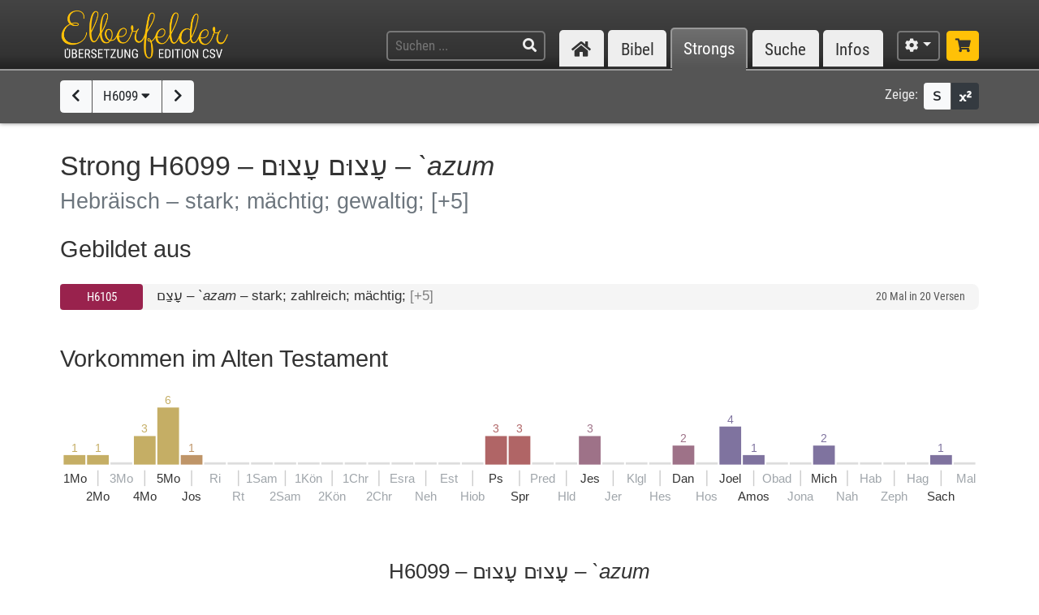

--- FILE ---
content_type: text/html; charset=UTF-8
request_url: https://www.csv-bibel.de/strongs/h6099
body_size: 29769
content:
<!DOCTYPE html>
<html
	lang="de"
	class="enable-tooltips enable-shortcuts one-column landscape zoom-100 bible-show-footnotes scheme-auto"
	data-base-url="https://www.csv-bibel.de/"
	data-default-title="Elberfelder Bibel&uuml;bersetzung Edition CSV"
	data-title-appendix=" :: Elberfelder Bibel&uuml;bersetzung Edition CSV"
	data-settings-cookie-name="LocalSettings_CSV_BIBEL">

<head>

	<meta charset="UTF-8">
	<meta http-equiv="X-UA-Compatible" content="IE=edge">
	<meta name="viewport" content="width=device-width, initial-scale=1, shrink-to-fit=no, maximum-scale=1.0, user-scalable=no">
	
	<title>H6099 &ndash; עָצוּם עָצוּם &ndash; `azum :: Elberfelder Bibel&uuml;bersetzung Edition CSV</title>

	<meta name="og:site_name" content="Elberfelder Bibel&uuml;bersetzung Edition CSV" />
	<meta name="description" content="Auf dieser Webseite k&ouml;nnen Sie die Bibel vollst&auml;ndig lesen und durchsuchen. Wir verwenden die Elberfelder &Uuml;bersetzung (Edition CSV H&uuml;ckeswagen) &ndash; das ist eine wortgetreue &Uuml;bersetzung der Bibel in verst&auml;ndlicher Sprache. Diese Seite bietet zudem Werkzeuge f&uuml;r Grundtextstudien." />
	<meta name="og:description" content="Auf dieser Webseite k&ouml;nnen Sie die Bibel vollst&auml;ndig lesen und durchsuchen. Wir verwenden die Elberfelder &Uuml;bersetzung (Edition CSV H&uuml;ckeswagen) &ndash; das ist eine wortgetreue &Uuml;bersetzung der Bibel in verst&auml;ndlicher Sprache. Diese Seite bietet zudem Werkzeuge f&uuml;r Grundtextstudien." />
	<meta name="twitter:description" content="Auf dieser Webseite k&ouml;nnen Sie die Bibel vollst&auml;ndig lesen und durchsuchen. Wir verwenden die Elberfelder &Uuml;bersetzung (Edition CSV H&uuml;ckeswagen) &ndash; das ist eine wortgetreue &Uuml;bersetzung der Bibel in verst&auml;ndlicher Sprache. Diese Seite bietet zudem Werkzeuge f&uuml;r Grundtextstudien." />
	<meta name="og:image" content="https://www.csv-bibel.de/img/csv-bibel-420x420.png?v=0fff3e957e" />
	<meta name="twitter:image" content="https://www.csv-bibel.de/img/csv-bibel-420x420.png?v=0fff3e957e" />
	<meta name="og:url" content="https://www.csv-bibel.de/strongs/h6099" />
	<meta name="twitter:url" content="https://www.csv-bibel.de/strongs/h6099" />
	<meta name="og:title" content="H6099 &ndash; עָצוּם עָצוּם &ndash; `azum :: Elberfelder Bibel&uuml;bersetzung Edition CSV" />
	<meta name="twitter:title" content="H6099 &ndash; עָצוּם עָצוּם &ndash; `azum :: Elberfelder Bibel&uuml;bersetzung Edition CSV" />

	<link rel="apple-touch-icon" sizes="180x180" href="https://www.csv-bibel.de/img/favicons/apple-touch-icon.png?v=0fff3e957e">
<link rel="icon" type="image/png" sizes="32x32" href="https://www.csv-bibel.de/img/favicons/favicon-32x32.png?v=0fff3e957e">
<link rel="icon" type="image/png" sizes="16x16" href="https://www.csv-bibel.de/img/favicons/favicon-16x16.png?v=0fff3e957e">
    <link rel="manifest" href="https://www.csv-bibel.de/site.webmanifest?v=0fff3e957e">
<link rel="mask-icon" href="https://www.csv-bibel.de/img/favicons/safari-pinned-tab.svg?v=0fff3e957e" color="#ffc107">
<link rel="shortcut icon" href="https://www.csv-bibel.de/img/favicons/favicon.ico?v=0fff3e957e">
<meta name="apple-mobile-web-app-title" content="Elberfelder &Uuml;bersetzung Edition CSV">
<meta name="application-name" content="Elberfelder &Uuml;bersetzung Edition CSV">
<meta name="msapplication-TileColor" content="#333333">
<meta name="msapplication-config" content="https://www.csv-bibel.de/img/favicons/browserconfig.xml?v=0fff3e957e">
<meta name="theme-color" content="#333333">
			<script>
			try {
				if (window.matchMedia && window.matchMedia('(prefers-color-scheme: dark)').matches) {
					document.documentElement.className += ' dark';
				}
			} catch (ex) {}
		</script>
	
	<link href="https://www.csv-bibel.de/lib/bootstrap-4.1.3-dist/css/bootstrap.min.css?v=0fff3e957e" rel="stylesheet"><link href="https://www.csv-bibel.de/lib/fontawesome-free-5.2.0-web/css/all.min.css?v=0fff3e957e" rel="stylesheet"><link href="https://www.csv-bibel.de/css/style.css?v=0fff3e957e" rel="stylesheet">
	<base href="https://www.csv-bibel.de/">

</head>

<body>

	<header>
		<div class="column-container">

			<div id="header-elements">

				<div id="logo">
					<a  href="https://www.csv-bibel.de/start" data-p-load-element="start"><img src="https://www.csv-bibel.de/img/csv-bibel.png?v=0fff3e957e" /></a>
				</div>

				<div id="header-search-link">
					<a  href="https://www.csv-bibel.de/suche" data-p-load-element="suche" class="btn btn-header"><span class="fa fa-search"></span></a>
				</div>

				<div id="header-search">
					<form autocomplete="off" method="post"  action="https://www.csv-bibel.de/suche" data-p-load-element="suche" class="ajax-search" data-ajax-target="https://www.csv-bibel.de/ajax/search">
						<input id="header-search-input" type="text" class="ajax-query clear-on-submit" name="q" placeholder="Suchen ..." autocorrect="off" spellcheck="false" />
						<button type="submit"><span class="fa fa-search"></span></button>
					</form>
				</div>

				<nav id="nav-sections">
					<div>
						<div id="nav-sections-current">Strongs</div>
						<ul>
							<li class="p-section-tab" data-p-section="start" data-p-default-element="start" data-shortkey="H"><a href="https://www.csv-bibel.de/start"><span class="section-icon fa fa-home"></span><span class="section-label">Start</span></a></li><li class="p-section-tab" data-p-section="bibel" data-p-default-element="bibel/1-mose-1" data-shortkey="B"><a href="https://www.csv-bibel.de/bibel/1-mose-1">Bibel</a></li><li class="p-section-tab p-on-panel p-on-panel-1" data-p-section="strongs" data-p-default-element="strongs/h6099" data-shortkey="L"><a href="https://www.csv-bibel.de/strongs/h6099">Strongs</a></li><li class="p-section-tab" data-p-section="suche" data-p-default-element="suche" data-shortkey="S"><a href="https://www.csv-bibel.de/suche">Suche</a></li><li class="p-section-tab" data-p-section="infos" data-p-default-element="infos/einfuehrung" data-shortkey="I"><a href="https://www.csv-bibel.de/infos/einfuehrung">Infos</a></li>						</ul>
					</div>
				</nav>

				<div id="settings" class="dropdown dropdown-manual-close d-inline-block">
					<button type="button" class="btn btn-header dropdown-toggle" data-toggle="dropdown"><span class="fa fa-cog"></span></button>
					<div class="dropdown-menu dropdown-menu-right" role="menu">
						<div class="dropdown-header">Ansicht</div>
						<button type="button" class="dropdown-item dropdown-item-checkbox dropdown-item-close  btn-enable-studyview"><span class="dropdown-icon fa fa-columns"></span> Studienansicht</button>
						<button type="button" class="dropdown-item btn-switch-panels two-columns-visible"><span class="dropdown-icon fa fa-exchange-alt"></span> Ansicht tauschen</button>
						<div class="px-4 py-1">
							<div class="d-flex">
								<div class="flex-grow-1"><span class="dropdown-icon fa fa-font"></span> Schriftgröße</div>
								<div>
									<button type="button" class="btn btn-dark btn-sm btn-zoom-in" data-tooltip="Vergrößern"><span class="fa fa-plus"></span></button>
									<button type="button" class="btn btn-dark btn-sm btn-zoom-out" data-tooltip="Verkleinern"><span class="fa fa-minus"></span></button>
								</div>
							</div>
						</div>
						<div class="px-4 py-1">
							<div class="d-flex">
								<div class="flex-grow-1"><span class="dropdown-icon fa fa-paint-roller"></span> Farben</div>
								<div>
									<button type="button" class="btn btn-dark btn-sm btn-scheme-auto" data-tooltip="Vergrößern">Auto</span></button>
									<button type="button" class="btn btn-light btn-sm btn-scheme-light" data-tooltip="Verkleinern">Hell</span></button>
									<button type="button" class="btn btn-light btn-sm btn-scheme-dark" data-tooltip="Verkleinern">Dunkel</span></button>
								</div>
							</div>
						</div>
						<div class="dropdown-divider"></div>
						<div class="dropdown-header">Bibeltext</div>
						<button type="button" class="dropdown-item dropdown-item-checkbox active btn-bible-show-paragraphs"><span class="dropdown-icon fa fa-align-justify"></span> Blocksatz</button>
						<button type="button" class="dropdown-item dropdown-item-checkbox  btn-bible-show-strongs"><span class="dropdown-icon">S</span> Strong-Nummern</button>
						<button type="button" class="dropdown-item dropdown-item-checkbox active btn-bible-show-footnotes"><span class="dropdown-icon fa fa-superscript"></span> Fußnoten</button>
						<div class="dropdown-divider"></div>
						<div class="dropdown-header">Kopieroptionen</div>
												<div class="d-flex">
							<button type="button" class="w-50 dropdown-item dropdown-item-left dropdown-item-checkbox-inline bible-copy-option active" data-option="references">Bibelstelle</button>
							<button type="button" class="w-50 dropdown-item dropdown-item-right dropdown-item-checkbox-inline bible-copy-option active" data-option="inline-refs">Versnummern</button>
						</div>
						<div class="d-flex">
							<button type="button" class="w-50 dropdown-item dropdown-item-left dropdown-item-checkbox-inline bible-copy-option active" data-option="formattings">Formatierungen</button>
							<button type="button" class="w-50 dropdown-item dropdown-item-right dropdown-item-checkbox-inline bible-copy-option" data-option="footnotes">Fußnoten</button>
						</div>
						<div class="d-flex">
							<button type="button" class="w-50 dropdown-item dropdown-item-left dropdown-item-checkbox-inline bible-copy-option" data-option="strongs">Strong-Nummern</button>
							<button type="button" class="w-50 dropdown-item dropdown-item-right dropdown-item-checkbox-inline bible-copy-option" data-option="extras">Typografie</button>
						</div>
											</div>
				</div>

				<div id="shop-link">
					<a class="btn btn-header-primary" target="_blank" href="https://www.csv-verlag.de/26-bibeln" title="Shop"><span class="fas fa-shopping-cart"></span></a>
				</div>

			</div>

		</div>
	</header><div id="p-panels" data-p-max-panels-count="2" data-p-disable-title-on-single-types="[&quot;Home&quot;]"><div class="p-panel" id="p-panel-1"><div class="p-element has-toolbar" data-p-content-type="StrongInfo" data-p-element-path="strongs/h6099" data-p-element-title="H6099 &ndash; עָצוּם עָצוּם &ndash; `azum" data-p-previous-path="strongs/h6098" data-p-next-path="strongs/h6100"><div class="p-element-toolbar"><div class="p-element-container column-container">	<div class="btn-group">
									<a  href="https://www.csv-bibel.de/strongs/h6098" data-p-load-element="strongs/h6098" class="btn btn-light" data-tooltip="H6098"><span class="fa fa-chevron-left"></span></a>
							<button type="button" class="btn btn-light btn-select-strong" data-strong-letter="H" data-strong-no="6099" data-strong="H6099">
			H6099 <span class="fa fa-caret-down"></span>
		</button>
													<a  href="https://www.csv-bibel.de/strongs/h6100" data-p-load-element="strongs/h6100" class="btn btn-light" data-tooltip="H6100"><span class="fa fa-chevron-right"></span></a>
						</div>
	<div class="toolbar-right d-none d-md-inline-flex">
	<span class="toolbar-label">Zeige:</span>
	<div class="btn-group btn-group-sm">
				<button type="button" class="btn btn-light btn-bible-show-strongs" data-tooltip="Strong-Nummern anzeigen"><span>S</span></button>
		<button type="button" class="btn btn-dark btn-bible-show-footnotes" data-tooltip="Fußnoten anzeigen"><span class="fa fa-superscript"></span></button>
	</div>
</div>
</div></div><article class="p-element-content zoomable cp-parse"><div class="p-element-container column-container"><h1>Strong H6099 &ndash; <span class="hebrew">עָצוּם עָצוּם</span> &ndash; <i>`azum</i><br /><small>Hebräisch &ndash; stark; mächtig; gewaltig; <span class="text-muted">[+5]</span></small></h1><h2>Gebildet aus</h2><div class="strongs-list" data-initial-lines="0"><a class="strongs-list-entry"  href="https://www.csv-bibel.de/strongs/h6105" data-p-load-element="strongs/h6105"><span class="no"><button class="btn btn-ot btn-block btn-sm">H6105</button></span> <span class="info"><span class="strong-summary-meta"><span class="hebrew">עָצַם</span> &ndash; <i>`azam</i></span> <span class="strong-summary-dash">&ndash;</span> <span class="strong-summary-lemmas">stark; zahlreich; mächtig; <span class="text-muted">[+5]</span></span></span> <span class="occs">20 Mal in 20 Versen</span></a> </div><h2 class="cp-none" name="results-stats">
	Vorkommen im Alten Testament	</h2>

<div class="cp-none">
	<div class="svg-wrapper">
	<canvas width="800" height="103.8" style="min-width: 500px;"></canvas>
	<svg xmlns="http://www.w3.org/2000/svg" version="1.1"
		width="100%" height="100%" style="min-width: 500px;"
		viewBox="0 0 800 103.8"
		>
		<g id="layer1">
			<a  xlink:href="https://www.csv-bibel.de/strongs/h6099#b1" data-p-load-element="strongs/h6099#b1" class="bible-stats-book" id="bible-stats-book-1">><g data-hover-target="#bible-stats-book-1"><rect class="bible-stats-link" x="0" y="0" rx="5" ry="5" height="98.8" width="19.051282051282" style="fill: transparent;"></rect><text style="font-size: 10px; fill: #c5ae65;" x="9.525641025641" y="51.666666666667" text-anchor="middle">1</text><rect x="0" y="54.666666666667" height="8.3333333333333" width="19.051282051282" style=" fill: #c5ae65;"></rect><text style="font-size: 11px;; fill: currentColor;" x="0" y="79" text-anchor="start">1Mo</text></g></a><a  xlink:href="https://www.csv-bibel.de/strongs/h6099#b2" data-p-load-element="strongs/h6099#b2" class="bible-stats-book" id="bible-stats-book-2">><g data-hover-target="#bible-stats-book-2"><rect class="bible-stats-link" x="20.551282051282" y="0" rx="5" ry="5" height="98.8" width="19.051282051282" style="fill: transparent;"></rect><text style="font-size: 10px; fill: #c5ae65;" x="30.076923076923" y="51.666666666667" text-anchor="middle">1</text><rect x="20.551282051282" y="54.666666666667" height="8.3333333333333" width="19.051282051282" style=" fill: #c5ae65;"></rect><rect x="29.576923076923" y="68" height="13.86" width="1" style="fill: #cccccc;"></rect><text style="font-size: 11px;; fill: currentColor;" x="30.076923076923" y="94.4" text-anchor="middle">2Mo</text></g></a><rect x="41.102564102564" y="61" height="2" width="19.051282051282" style="" class="bible-stats-bar-empty"></rect><text class="text-muted" style="font-size: 11px;" x="50.628205128205" y="79" text-anchor="middle">3Mo</text><a  xlink:href="https://www.csv-bibel.de/strongs/h6099#b4" data-p-load-element="strongs/h6099#b4" class="bible-stats-book" id="bible-stats-book-4">><g data-hover-target="#bible-stats-book-4"><rect class="bible-stats-link" x="61.653846153846" y="0" rx="5" ry="5" height="98.8" width="19.051282051282" style="fill: transparent;"></rect><text style="font-size: 10px; fill: #c5ae65;" x="71.179487179487" y="35" text-anchor="middle">3</text><rect x="61.653846153846" y="38" height="25" width="19.051282051282" style=" fill: #c5ae65;"></rect><rect x="70.679487179487" y="68" height="13.86" width="1" style="fill: #cccccc;"></rect><text style="font-size: 11px;; fill: currentColor;" x="71.179487179487" y="94.4" text-anchor="middle">4Mo</text></g></a><a  xlink:href="https://www.csv-bibel.de/strongs/h6099#b5" data-p-load-element="strongs/h6099#b5" class="bible-stats-book" id="bible-stats-book-5">><g data-hover-target="#bible-stats-book-5"><rect class="bible-stats-link" x="82.205128205128" y="0" rx="5" ry="5" height="98.8" width="19.051282051282" style="fill: transparent;"></rect><text style="font-size: 10px; fill: #c5ae65;" x="91.730769230769" y="10" text-anchor="middle">6</text><rect x="82.205128205128" y="13" height="50" width="19.051282051282" style=" fill: #c5ae65;"></rect><text style="font-size: 11px;; fill: currentColor;" x="91.730769230769" y="79" text-anchor="middle">5Mo</text></g></a><a  xlink:href="https://www.csv-bibel.de/strongs/h6099#b6" data-p-load-element="strongs/h6099#b6" class="bible-stats-book" id="bible-stats-book-6">><g data-hover-target="#bible-stats-book-6"><rect class="bible-stats-link" x="102.75641025641" y="0" rx="5" ry="5" height="98.8" width="19.051282051282" style="fill: transparent;"></rect><text style="font-size: 10px; fill: #bf9568;" x="112.28205128205" y="51.666666666667" text-anchor="middle">1</text><rect x="102.75641025641" y="54.666666666667" height="8.3333333333333" width="19.051282051282" style=" fill: #bf9568;"></rect><rect x="111.78205128205" y="68" height="13.86" width="1" style="fill: #cccccc;"></rect><text style="font-size: 11px;; fill: currentColor;" x="112.28205128205" y="94.4" text-anchor="middle">Jos</text></g></a><rect x="123.30769230769" y="61" height="2" width="19.051282051282" style="" class="bible-stats-bar-empty"></rect><text class="text-muted" style="font-size: 11px;" x="132.83333333333" y="79" text-anchor="middle">Ri</text><rect x="143.85897435897" y="61" height="2" width="19.051282051282" style="" class="bible-stats-bar-empty"></rect><rect x="152.88461538462" y="68" height="13.86" width="1" style="fill: #cccccc;"></rect><text class="text-muted" style="font-size: 11px;" x="153.38461538462" y="94.4" text-anchor="middle">Rt</text><rect x="164.41025641026" y="61" height="2" width="19.051282051282" style="" class="bible-stats-bar-empty"></rect><text class="text-muted" style="font-size: 11px;" x="173.9358974359" y="79" text-anchor="middle">1Sam</text><rect x="184.96153846154" y="61" height="2" width="19.051282051282" style="" class="bible-stats-bar-empty"></rect><rect x="193.98717948718" y="68" height="13.86" width="1" style="fill: #cccccc;"></rect><text class="text-muted" style="font-size: 11px;" x="194.48717948718" y="94.4" text-anchor="middle">2Sam</text><rect x="205.51282051282" y="61" height="2" width="19.051282051282" style="" class="bible-stats-bar-empty"></rect><text class="text-muted" style="font-size: 11px;" x="215.03846153846" y="79" text-anchor="middle">1K&ouml;n</text><rect x="226.0641025641" y="61" height="2" width="19.051282051282" style="" class="bible-stats-bar-empty"></rect><rect x="235.08974358974" y="68" height="13.86" width="1" style="fill: #cccccc;"></rect><text class="text-muted" style="font-size: 11px;" x="235.58974358974" y="94.4" text-anchor="middle">2K&ouml;n</text><rect x="246.61538461538" y="61" height="2" width="19.051282051282" style="" class="bible-stats-bar-empty"></rect><text class="text-muted" style="font-size: 11px;" x="256.14102564103" y="79" text-anchor="middle">1Chr</text><rect x="267.16666666667" y="61" height="2" width="19.051282051282" style="" class="bible-stats-bar-empty"></rect><rect x="276.19230769231" y="68" height="13.86" width="1" style="fill: #cccccc;"></rect><text class="text-muted" style="font-size: 11px;" x="276.69230769231" y="94.4" text-anchor="middle">2Chr</text><rect x="287.71794871795" y="61" height="2" width="19.051282051282" style="" class="bible-stats-bar-empty"></rect><text class="text-muted" style="font-size: 11px;" x="297.24358974359" y="79" text-anchor="middle">Esra</text><rect x="308.26923076923" y="61" height="2" width="19.051282051282" style="" class="bible-stats-bar-empty"></rect><rect x="317.29487179487" y="68" height="13.86" width="1" style="fill: #cccccc;"></rect><text class="text-muted" style="font-size: 11px;" x="317.79487179487" y="94.4" text-anchor="middle">Neh</text><rect x="328.82051282051" y="61" height="2" width="19.051282051282" style="" class="bible-stats-bar-empty"></rect><text class="text-muted" style="font-size: 11px;" x="338.34615384615" y="79" text-anchor="middle">Est</text><rect x="349.37179487179" y="61" height="2" width="19.051282051282" style="" class="bible-stats-bar-empty"></rect><rect x="358.39743589744" y="68" height="13.86" width="1" style="fill: #cccccc;"></rect><text class="text-muted" style="font-size: 11px;" x="358.89743589744" y="94.4" text-anchor="middle">Hiob</text><a  xlink:href="https://www.csv-bibel.de/strongs/h6099#b19" data-p-load-element="strongs/h6099#b19" class="bible-stats-book" id="bible-stats-book-19">><g data-hover-target="#bible-stats-book-19"><rect class="bible-stats-link" x="369.92307692308" y="0" rx="5" ry="5" height="98.8" width="19.051282051282" style="fill: transparent;"></rect><text style="font-size: 10px; fill: #b06566;" x="379.44871794872" y="35" text-anchor="middle">3</text><rect x="369.92307692308" y="38" height="25" width="19.051282051282" style=" fill: #b06566;"></rect><text style="font-size: 11px;; fill: currentColor;" x="379.44871794872" y="79" text-anchor="middle">Ps</text></g></a><a  xlink:href="https://www.csv-bibel.de/strongs/h6099#b20" data-p-load-element="strongs/h6099#b20" class="bible-stats-book" id="bible-stats-book-20">><g data-hover-target="#bible-stats-book-20"><rect class="bible-stats-link" x="390.47435897436" y="0" rx="5" ry="5" height="98.8" width="19.051282051282" style="fill: transparent;"></rect><text style="font-size: 10px; fill: #b06566;" x="400" y="35" text-anchor="middle">3</text><rect x="390.47435897436" y="38" height="25" width="19.051282051282" style=" fill: #b06566;"></rect><rect x="399.5" y="68" height="13.86" width="1" style="fill: #cccccc;"></rect><text style="font-size: 11px;; fill: currentColor;" x="400" y="94.4" text-anchor="middle">Spr</text></g></a><rect x="411.02564102564" y="61" height="2" width="19.051282051282" style="" class="bible-stats-bar-empty"></rect><text class="text-muted" style="font-size: 11px;" x="420.55128205128" y="79" text-anchor="middle">Pred</text><rect x="431.57692307692" y="61" height="2" width="19.051282051282" style="" class="bible-stats-bar-empty"></rect><rect x="440.60256410256" y="68" height="13.86" width="1" style="fill: #cccccc;"></rect><text class="text-muted" style="font-size: 11px;" x="441.10256410256" y="94.4" text-anchor="middle">Hld</text><a  xlink:href="https://www.csv-bibel.de/strongs/h6099#b23" data-p-load-element="strongs/h6099#b23" class="bible-stats-book" id="bible-stats-book-23">><g data-hover-target="#bible-stats-book-23"><rect class="bible-stats-link" x="452.12820512821" y="0" rx="5" ry="5" height="98.8" width="19.051282051282" style="fill: transparent;"></rect><text style="font-size: 10px; fill: #9e7288;" x="461.65384615385" y="35" text-anchor="middle">3</text><rect x="452.12820512821" y="38" height="25" width="19.051282051282" style=" fill: #9e7288;"></rect><text style="font-size: 11px;; fill: currentColor;" x="461.65384615385" y="79" text-anchor="middle">Jes</text></g></a><rect x="472.67948717949" y="61" height="2" width="19.051282051282" style="" class="bible-stats-bar-empty"></rect><rect x="481.70512820513" y="68" height="13.86" width="1" style="fill: #cccccc;"></rect><text class="text-muted" style="font-size: 11px;" x="482.20512820513" y="94.4" text-anchor="middle">Jer</text><rect x="493.23076923077" y="61" height="2" width="19.051282051282" style="" class="bible-stats-bar-empty"></rect><text class="text-muted" style="font-size: 11px;" x="502.75641025641" y="79" text-anchor="middle">Klgl</text><rect x="513.78205128205" y="61" height="2" width="19.051282051282" style="" class="bible-stats-bar-empty"></rect><rect x="522.80769230769" y="68" height="13.86" width="1" style="fill: #cccccc;"></rect><text class="text-muted" style="font-size: 11px;" x="523.30769230769" y="94.4" text-anchor="middle">Hes</text><a  xlink:href="https://www.csv-bibel.de/strongs/h6099#b27" data-p-load-element="strongs/h6099#b27" class="bible-stats-book" id="bible-stats-book-27">><g data-hover-target="#bible-stats-book-27"><rect class="bible-stats-link" x="534.33333333333" y="0" rx="5" ry="5" height="98.8" width="19.051282051282" style="fill: transparent;"></rect><text style="font-size: 10px; fill: #9e7288;" x="543.85897435897" y="43.333333333333" text-anchor="middle">2</text><rect x="534.33333333333" y="46.333333333333" height="16.666666666667" width="19.051282051282" style=" fill: #9e7288;"></rect><text style="font-size: 11px;; fill: currentColor;" x="543.85897435897" y="79" text-anchor="middle">Dan</text></g></a><rect x="554.88461538462" y="61" height="2" width="19.051282051282" style="" class="bible-stats-bar-empty"></rect><rect x="563.91025641026" y="68" height="13.86" width="1" style="fill: #cccccc;"></rect><text class="text-muted" style="font-size: 11px;" x="564.41025641026" y="94.4" text-anchor="middle">Hos</text><a  xlink:href="https://www.csv-bibel.de/strongs/h6099#b29" data-p-load-element="strongs/h6099#b29" class="bible-stats-book" id="bible-stats-book-29">><g data-hover-target="#bible-stats-book-29"><rect class="bible-stats-link" x="575.4358974359" y="0" rx="5" ry="5" height="98.8" width="19.051282051282" style="fill: transparent;"></rect><text style="font-size: 10px; fill: #7f739f;" x="584.96153846154" y="26.666666666667" text-anchor="middle">4</text><rect x="575.4358974359" y="29.666666666667" height="33.333333333333" width="19.051282051282" style=" fill: #7f739f;"></rect><text style="font-size: 11px;; fill: currentColor;" x="584.96153846154" y="79" text-anchor="middle">Joel</text></g></a><a  xlink:href="https://www.csv-bibel.de/strongs/h6099#b30" data-p-load-element="strongs/h6099#b30" class="bible-stats-book" id="bible-stats-book-30">><g data-hover-target="#bible-stats-book-30"><rect class="bible-stats-link" x="595.98717948718" y="0" rx="5" ry="5" height="98.8" width="19.051282051282" style="fill: transparent;"></rect><text style="font-size: 10px; fill: #7f739f;" x="605.51282051282" y="51.666666666667" text-anchor="middle">1</text><rect x="595.98717948718" y="54.666666666667" height="8.3333333333333" width="19.051282051282" style=" fill: #7f739f;"></rect><rect x="605.01282051282" y="68" height="13.86" width="1" style="fill: #cccccc;"></rect><text style="font-size: 11px;; fill: currentColor;" x="605.51282051282" y="94.4" text-anchor="middle">Amos</text></g></a><rect x="616.53846153846" y="61" height="2" width="19.051282051282" style="" class="bible-stats-bar-empty"></rect><text class="text-muted" style="font-size: 11px;" x="626.0641025641" y="79" text-anchor="middle">Obad</text><rect x="637.08974358974" y="61" height="2" width="19.051282051282" style="" class="bible-stats-bar-empty"></rect><rect x="646.11538461538" y="68" height="13.86" width="1" style="fill: #cccccc;"></rect><text class="text-muted" style="font-size: 11px;" x="646.61538461538" y="94.4" text-anchor="middle">Jona</text><a  xlink:href="https://www.csv-bibel.de/strongs/h6099#b33" data-p-load-element="strongs/h6099#b33" class="bible-stats-book" id="bible-stats-book-33">><g data-hover-target="#bible-stats-book-33"><rect class="bible-stats-link" x="657.64102564103" y="0" rx="5" ry="5" height="98.8" width="19.051282051282" style="fill: transparent;"></rect><text style="font-size: 10px; fill: #7f739f;" x="667.16666666667" y="43.333333333333" text-anchor="middle">2</text><rect x="657.64102564103" y="46.333333333333" height="16.666666666667" width="19.051282051282" style=" fill: #7f739f;"></rect><text style="font-size: 11px;; fill: currentColor;" x="667.16666666667" y="79" text-anchor="middle">Mich</text></g></a><rect x="678.19230769231" y="61" height="2" width="19.051282051282" style="" class="bible-stats-bar-empty"></rect><rect x="687.21794871795" y="68" height="13.86" width="1" style="fill: #cccccc;"></rect><text class="text-muted" style="font-size: 11px;" x="687.71794871795" y="94.4" text-anchor="middle">Nah</text><rect x="698.74358974359" y="61" height="2" width="19.051282051282" style="" class="bible-stats-bar-empty"></rect><text class="text-muted" style="font-size: 11px;" x="708.26923076923" y="79" text-anchor="middle">Hab</text><rect x="719.29487179487" y="61" height="2" width="19.051282051282" style="" class="bible-stats-bar-empty"></rect><rect x="728.32051282051" y="68" height="13.86" width="1" style="fill: #cccccc;"></rect><text class="text-muted" style="font-size: 11px;" x="728.82051282051" y="94.4" text-anchor="middle">Zeph</text><rect x="739.84615384615" y="61" height="2" width="19.051282051282" style="" class="bible-stats-bar-empty"></rect><text class="text-muted" style="font-size: 11px;" x="749.3717948718" y="79" text-anchor="middle">Hag</text><a  xlink:href="https://www.csv-bibel.de/strongs/h6099#b38" data-p-load-element="strongs/h6099#b38" class="bible-stats-book" id="bible-stats-book-38">><g data-hover-target="#bible-stats-book-38"><rect class="bible-stats-link" x="760.39743589744" y="0" rx="5" ry="5" height="98.8" width="19.051282051282" style="fill: transparent;"></rect><text style="font-size: 10px; fill: #7f739f;" x="769.92307692308" y="51.666666666667" text-anchor="middle">1</text><rect x="760.39743589744" y="54.666666666667" height="8.3333333333333" width="19.051282051282" style=" fill: #7f739f;"></rect><rect x="769.42307692308" y="68" height="13.86" width="1" style="fill: #cccccc;"></rect><text style="font-size: 11px;; fill: currentColor;" x="769.92307692308" y="94.4" text-anchor="middle">Sach</text></g></a><rect x="780.94871794872" y="61" height="2" width="19.051282051282" style="" class="bible-stats-bar-empty"></rect><text class="text-muted" style="font-size: 11px;" x="800" y="79" text-anchor="end">Mal</text>		</g>
	</svg>
</div>
</div>

<div class="strong-donuts strong-donuts-1 strong-donuts-strong cp-none">
			<div class="donut-strong">
			<h3 class="text-center mb-2">
				H6099 &ndash; <span class="hebrew">עָצוּם עָצוּם</span> &ndash; <i>`azum</i>							</h3>
			<div class="text-center">
				<div class="d-inline-block mb-4">
					<div class="form-inline">
						<label class="mr-sm-2 text-center w-100 w-sm-auto">Übersetzung: </label>
						<div class="input-group input-group-sm">
							<select class="form-control p-select-load-element">
								<option value="strongs/h6099#results-stats">Alle anzeigen</option>
								<option value="strongs/h6099=stark#results-stats">stark &ndash; 13x</option><option value="strongs/h6099=m%C3%A4chtig#results-stats">m&auml;chtig &ndash; 8x</option><option value="strongs/h6099=gewaltig#results-stats">gewaltig &ndash; 3x</option><option value="strongs/h6099=zahlreich#results-stats">zahlreich &ndash; 3x</option><option value="strongs/h6099=Gewaltige#results-stats">Gewaltige &ndash; 1x</option><option value="strongs/h6099=kr%C3%A4ftig#results-stats">kr&auml;ftig &ndash; 1x</option><option value="strongs/h6099=M%C3%A4chtige#results-stats">M&auml;chtige &ndash; 1x</option><option value="strongs/h6099=Starke#results-stats">Starke &ndash; 1x</option>							</select>
													</div>
					</div>
				</div>
			</div>
			<div class="donut-flex-grow"></div>
			<div class="stats-distribution-groups">
	<div class="svg-wrapper font-menu ">
		<canvas width="317.02245446543" height="211.1392695633" style="min-width: 300px;"></canvas>
		<svg xmlns="http://www.w3.org/2000/svg" version="1.1"
			width="100%" height="100%" style="min-width: 300px;"
			viewBox="0 0 317.02245446543 211.1392695633"
			>
			<g id="layer1">
				<text style="font-size: 35px; fill: currentColor;" x="190.8437128752" y="93.471130833757" text-anchor="middle">8</text><text style="font-size: 11px; fill: currentColor;" x="190.8437128752" y="109.47113083376" text-anchor="middle">&Uuml;bersetzungen in</text><text style="font-size: 11px; fill: currentColor;" x="190.8437128752" y="122.47113083376" text-anchor="middle">31 Vorkommen</text><text style="font-size: 11px; fill: currentColor;" x="190.8437128752" y="135.47113083376" text-anchor="middle">(inkl. FN)</text><a xlink:href="https://www.csv-bibel.de/strongs/h6099=stark#results-stats" data-p-load-element="strongs/h6099=stark#results-stats"><g data-hover-target="#donut_segment_373fa485e04413d24749009d482b3a82_hover"><path class="donut_segment" d="M 267.75705127618 126.67881985412 A 80 80 0 0 0 134.27517038028 48.102588338833 L 155.48837381588 69.31579177443 A 50 50 0 0 1 238.91454937581 118.42593647148 L 267.75705127618 126.67881985412 Z" fill="#ffc107" stroke-width="1" stroke="#ffffff" stroke-linejoin="bevel" /><polyline points="231.8437128752,33.657047723433 237.8437128752,23.26474287802" fill="none" stroke="#ccc" stroke-width="1" /><path id="donut_segment_373fa485e04413d24749009d482b3a82_hover" class="donut_segment_hover" d="M 272.56413492624 128.05430041789 A 85 85 0 0 0 130.73963647435 44.567054432901 L 155.48837381588 69.31579177443 A 50 50 0 0 1 238.91454937581 118.42593647148 L 272.56413492624 128.05430041789 Z" fill="#ffc107" stroke-width="1" stroke="#ffffff" stroke-linejoin="bevel" style="opacity: 0;" /><text style="font-size: 14px; text-decoration: none !important; fill: currentColor;" x="239.3437128752" y="16" text-anchor="start" dominant-baseline="central">stark <tspan fill="#aaa" alignment-baseline="inherit" dy="-0.07em">| 13x</tspan></text></g></a><a xlink:href="https://www.csv-bibel.de/strongs/h6099=m%C3%A4chtig#results-stats" data-p-load-element="strongs/h6099=m%C3%A4chtig#results-stats"><g data-hover-target="#donut_segment_395ddf59b96d33e7bdf7f561f1d931b6_hover"><path class="donut_segment" d="M 164.96867390326 180.3710803595 A 80 80 0 0 0 267.75705127618 126.67881985412 L 238.91454937581 118.42593647148 A 50 50 0 0 1 174.67181351774 151.98359928735 L 164.96867390326 180.3710803595 Z" fill="#b18d21" stroke-width="1" stroke="#ffffff" stroke-linejoin="bevel" /><polyline points="229.34038102365,177.07283344819 234.97403977708,187.6682045625" fill="none" stroke="#ccc" stroke-width="1" /><path id="donut_segment_395ddf59b96d33e7bdf7f561f1d931b6_hover" class="donut_segment_hover" d="M 163.35148396752 185.10232720486 A 85 85 0 0 0 272.56413492624 128.05430041789 L 238.91454937581 118.42593647148 A 50 50 0 0 1 174.67181351774 151.98359928735 L 163.35148396752 185.10232720486 Z" fill="#b18d21" stroke-width="1" stroke="#ffffff" stroke-linejoin="bevel" style="opacity: 0;" /><text style="font-size: 14px; text-decoration: none !important; fill: currentColor;" x="236.38245446543" y="195.1392695633" text-anchor="start" dominant-baseline="central">m&auml;chtig <tspan fill="#aaa" alignment-baseline="inherit" dy="-0.07em">| 8x</tspan></text></g></a><a xlink:href="https://www.csv-bibel.de/strongs/h6099=zahlreich#results-stats" data-p-load-element="strongs/h6099=zahlreich#results-stats"><g data-hover-target="#donut_segment_9d286d976ae62f13620795c2602c6d8a_hover"><path class="donut_segment" d="M 110.86938685149 106.69774797881 A 80 80 0 0 0 126.36145179888 152.02129457672 L 150.5422997025 134.26498317311 A 50 50 0 0 1 140.85975911038 105.93776654942 L 110.86938685149 106.69774797881 Z" fill="#6e6036" stroke-width="1" stroke="#ffffff" stroke-linejoin="bevel" /><polyline points="113.31118967606,131.36771949924 101.96496676887,135.27453735273" fill="none" stroke="#ccc" stroke-width="1" /><path id="donut_segment_9d286d976ae62f13620795c2602c6d8a_hover" class="donut_segment_hover" d="M 105.87099147501 106.82441155038 A 85 85 0 0 0 122.33131048161 154.98067981065 L 150.5422997025 134.26498317311 A 50 50 0 0 1 140.85975911038 105.93776654942 L 105.87099147501 106.82441155038 Z" fill="#6e6036" stroke-width="1" stroke="#ffffff" stroke-linejoin="bevel" style="opacity: 0;" /><text style="font-size: 14px; text-decoration: none !important; fill: currentColor;" x="99.128411042069" y="137.72901959388" text-anchor="end" dominant-baseline="central">zahlreich <tspan fill="#aaa" alignment-baseline="inherit" dy="-0.07em">| 3x</tspan></text></g></a><a xlink:href="https://www.csv-bibel.de/strongs/h6099=gewaltig#results-stats" data-p-load-element="strongs/h6099=gewaltig#results-stats"><g data-hover-target="#donut_segment_d44ba95603c1155abdb6b3e5398c92a5_hover"><path class="donut_segment" d="M 126.36145179888 152.02129457672 A 80 80 0 0 0 164.96867390326 180.3710803595 L 174.67181351774 151.98359928735 A 50 50 0 0 1 150.5422997025 134.26498317311 L 126.36145179888 152.02129457672 Z" fill="#806c30" stroke-width="1" stroke="#ffffff" stroke-linejoin="bevel" /><polyline points="142.64532218722,171.0105243725 135.59189915971,180.718728305" fill="none" stroke="#ccc" stroke-width="1" /><path id="donut_segment_d44ba95603c1155abdb6b3e5398c92a5_hover" class="donut_segment_hover" d="M 122.33131048161 154.98067981065 A 85 85 0 0 0 163.35148396752 185.10232720486 L 174.67181351774 151.98359928735 A 50 50 0 0 1 150.5422997025 134.26498317311 L 122.33131048161 154.98067981065 Z" fill="#806c30" stroke-width="1" stroke="#ffffff" stroke-linejoin="bevel" style="opacity: 0;" /><text style="font-size: 14px; text-decoration: none !important; fill: currentColor;" x="133.82854340283" y="187.34577928813" text-anchor="end" dominant-baseline="central">gewaltig <tspan fill="#aaa" alignment-baseline="inherit" dy="-0.07em">| 3x</tspan></text></g></a><a xlink:href="https://www.csv-bibel.de/strongs/h6099=Gewaltige#results-stats" data-p-load-element="strongs/h6099=Gewaltige#results-stats"><g data-hover-target="#donut_segment_1e2227005393e750171d2dcb38aeb1d0_hover"><path class="donut_segment" d="M 112.0985109714 90.557549533133 A 80 80 0 0 0 110.86938685149 106.69774797881 L 140.85975911038 105.93776654942 A 50 50 0 0 1 141.62796168533 95.850142520867 L 112.0985109714 90.557549533133 Z" fill="#5c543c" stroke-width="1" stroke="#ffffff" stroke-linejoin="bevel" /><polyline points="109.0434607539,98.951099986739 97.072692150779,98.114022301809" fill="none" stroke="#ccc" stroke-width="1" /><path id="donut_segment_1e2227005393e750171d2dcb38aeb1d0_hover" class="donut_segment_hover" d="M 107.17693585241 89.675450701843 A 85 85 0 0 0 105.87099147501 106.82441155038 L 140.85975911038 105.93776654942 A 50 50 0 0 1 141.62796168533 95.850142520867 L 107.17693585241 89.675450701843 Z" fill="#5c543c" stroke-width="1" stroke="#ffffff" stroke-linejoin="bevel" style="opacity: 0;" /><text style="font-size: 14px; text-decoration: none !important; fill: currentColor;" x="94.08" y="97.593641769466" text-anchor="end" dominant-baseline="central">Gewaltige <tspan fill="#aaa" alignment-baseline="inherit" dy="-0.07em">| 1x</tspan></text></g></a><a xlink:href="https://www.csv-bibel.de/strongs/h6099=kr%C3%A4ftig#results-stats" data-p-load-element="strongs/h6099=kr%C3%A4ftig#results-stats"><g data-hover-target="#donut_segment_0b88e743aab97ef7682b9b5c7eb0ef9c_hover"><path class="donut_segment" d="M 116.55147290942 74.995162764176 A 80 80 0 0 0 112.0985109714 90.557549533133 L 141.62796168533 95.850142520867 A 50 50 0 0 1 144.41106289659 86.123650790269 L 116.55147290942 74.995162764176 Z" fill="#56503e" stroke-width="1" stroke="#ffffff" stroke-linejoin="bevel" /><polyline points="112.02025380826,82.068867656763 100.485113457,78.761219386959" fill="none" stroke="#ccc" stroke-width="1" /><path id="donut_segment_0b88e743aab97ef7682b9b5c7eb0ef9c_hover" class="donut_segment_hover" d="M 111.90820791156 73.140414759827 A 85 85 0 0 0 107.17693585241 89.675450701843 L 141.62796168533 95.850142520867 A 50 50 0 0 1 144.41106289659 86.123650790269 L 111.90820791156 73.140414759827 Z" fill="#56503e" stroke-width="1" stroke="#ffffff" stroke-linejoin="bevel" style="opacity: 0;" /><text style="font-size: 14px; text-decoration: none !important; fill: currentColor;" x="97.601328369186" y="76.689862875064" text-anchor="end" dominant-baseline="central">kr&auml;ftig <tspan fill="#aaa" alignment-baseline="inherit" dy="-0.07em">| 1x</tspan></text></g></a><a xlink:href="https://www.csv-bibel.de/strongs/h6099=M%C3%A4chtige#results-stats" data-p-load-element="strongs/h6099=M%C3%A4chtige#results-stats"><g data-hover-target="#donut_segment_4e8aa86c2d7267bff54d89690d5f5c28_hover"><path class="donut_segment" d="M 124.04596788061 60.647713614766 A 80 80 0 0 0 116.55147290942 74.995162764176 L 144.41106289659 86.123650790269 A 50 50 0 0 1 149.09512225358 77.156495071888 L 124.04596788061 60.647713614766 Z" fill="#504c40" stroke-width="1" stroke="#ffffff" stroke-linejoin="bevel" /><polyline points="118.44201026077,66.174462685314 107.84663914646,60.540803931883" fill="none" stroke="#ccc" stroke-width="1" /><path id="donut_segment_4e8aa86c2d7267bff54d89690d5f5c28_hover" class="donut_segment_hover" d="M 119.87110881845 57.896250038579 A 85 85 0 0 0 111.90820791156 73.140414759827 L 144.41106289659 86.123650790269 A 50 50 0 0 1 149.09512225358 77.156495071888 L 119.87110881845 57.896250038579 Z" fill="#504c40" stroke-width="1" stroke="#ffffff" stroke-linejoin="bevel" style="opacity: 0;" /><text style="font-size: 14px; text-decoration: none !important; fill: currentColor;" x="105.19779636789" y="56.954611465748" text-anchor="end" dominant-baseline="central">M&auml;chtige <tspan fill="#aaa" alignment-baseline="inherit" dy="-0.07em">| 1x</tspan></text></g></a><a xlink:href="https://www.csv-bibel.de/strongs/h6099=Starke#results-stats" data-p-load-element="strongs/h6099=Starke#results-stats"><g data-hover-target="#donut_segment_3a4429aab1b2a895c385c571b224043f_hover"><path class="donut_segment" d="M 134.27517038028 48.102588338833 A 80 80 0 0 0 124.04596788061 60.647713614766 L 149.09512225358 77.156495071888 A 50 50 0 0 1 155.48837381588 69.31579177443 L 134.27517038028 48.102588338833 Z" fill="#4a4842" stroke-width="1" stroke="#ffffff" stroke-linejoin="bevel" /><polyline points="127.11774403573,53.066858767671 117.79199249825,45.515014075072" fill="none" stroke="#ccc" stroke-width="1" /><path id="donut_segment_3a4429aab1b2a895c385c571b224043f_hover" class="donut_segment_hover" d="M 130.73963647435 44.567054432901 A 85 85 0 0 0 119.87110881845 57.896250038579 L 149.09512225358 77.156495071888 A 50 50 0 0 1 155.48837381588 69.31579177443 L 130.73963647435 44.567054432901 Z" fill="#4a4842" stroke-width="1" stroke="#ffffff" stroke-linejoin="bevel" style="opacity: 0;" /><text style="font-size: 14px; text-decoration: none !important; fill: currentColor;" x="115.46055461388" y="40.59371956859" text-anchor="end" dominant-baseline="central">Starke <tspan fill="#aaa" alignment-baseline="inherit" dy="-0.07em">| 1x</tspan></text></g></a>			</g>
		</svg>
	</div>
</div>
<style>
	.donut_segment_hover.hover { opacity: 1 !important; }
.donut_segment_hover.active { opacity: 1 !important; }	
</style>
			<div class="donut-flex-grow"></div>
		</div>
		</div>

<h2 name="strong-results">
	<span class="results-count">31</span> Vorkommen in <span class="results-count">31</span> Bibelversen	</h2>

<div class="results-bible"><p class="result" name="b1"><span class="search-result-par cp-par"></span><a class="ref"  href="https://www.csv-bibel.de/bibel/1-mose-18#v18" data-p-load-element="bibel/1-mose-18#v18"><span class="cp-wrap-brackets" style="border-color: #c5ae65;">1. Mo 18,18</span></a> <span class="bible-text">Wird doch <a  href="https://www.csv-bibel.de/strongs/h85" class="strong-link strong-H0085 lemma-9no1afm39hs0" data-position="H0085@1018018@1@1">Abraham<span class="strong-no cp-option cp-option-strongs cp-sup"> H85</span></a> gewiss zu einer <a  href="https://www.csv-bibel.de/strongs/h1419" class="strong-link strong-H1419 lemma-cehn65bi3lq0" data-position="H1419@1018018@1@1">großen<span class="strong-no cp-option cp-option-strongs cp-sup"> H1419</span></a> und <b class="result-highlight"><a  href="https://www.csv-bibel.de/strongs/h6099" class="strong-link strong-H6099 lemma-5c1l3qcts5k0" data-position="H6099@1018018@1@1">mächtigen<span class="strong-no cp-option cp-option-strongs cp-sup"> H6099</span></a></b> <a  href="https://www.csv-bibel.de/strongs/h1471" class="strong-link strong-H1471 lemma-2at95ch9i130" data-position="H1471@1018018@1@1">Nation<span class="strong-no cp-option cp-option-strongs cp-sup"> H1471</span></a> <a  href="https://www.csv-bibel.de/strongs/h1961" class="strong-link strong-H1961 lemma-3scuf51i66cg" data-position="H1961@1018018@1@1">werden<span class="strong-no cp-option cp-option-strongs cp-sup"> H1961</span></a>, und sollen <small class="cp-option cp-option-formattings cp-unwrap">doch</small> in ihm <a  href="https://www.csv-bibel.de/strongs/h1288:1" class="strong-link strong-H1288-1 lemma-1ncbkf0t5k3o" data-position="H1288:1@1018018@1@1">gesegnet<span class="strong-no cp-option cp-option-strongs cp-sup"> H1288:1</span></a> werden <a  href="https://www.csv-bibel.de/strongs/h3605" class="strong-link strong-H3605 lemma-6un9d46g4ks0" data-position="H3605@1018018@1@1">alle<span class="strong-no cp-option cp-option-strongs cp-sup"> H3605</span></a> <a  href="https://www.csv-bibel.de/strongs/h1471" class="strong-link strong-H1471 lemma-2at95ch9i130" data-position="H1471@1018018@2@1">Nationen<span class="strong-no cp-option cp-option-strongs cp-sup"> H1471</span></a> der <a  href="https://www.csv-bibel.de/strongs/h776" class="strong-link strong-H0776 lemma-42cespgob4v0" data-position="H0776@1018018@1@1">Erde<span class="strong-no cp-option cp-option-strongs cp-sup"> H776</span></a>!</span></p><p class="result" name="b2"><span class="search-result-par cp-par"></span><a class="ref"  href="https://www.csv-bibel.de/bibel/2-mose-1#v9" data-p-load-element="bibel/2-mose-1#v9"><span class="cp-wrap-brackets" style="border-color: #c5ae65;">2. Mo 1,9</span></a> <span class="bible-text">Und er <a  href="https://www.csv-bibel.de/strongs/h559:1" class="strong-link strong-H0559-1 lemma-ueik4c9lna80" data-position="H0559:1@2001009@1@1">sprach<span class="strong-no cp-option cp-option-strongs cp-sup"> H559:1</span></a> <a  href="https://www.csv-bibel.de/strongs/h413" class="strong-link strong-H0413 lemma-6t5fmols0kf0" data-position="H0413@2001009@1@1">zu<span class="strong-no cp-option cp-option-strongs cp-sup"> H413</span></a> seinem <a  href="https://www.csv-bibel.de/strongs/h5971" class="strong-link strong-H5971 lemma-8lr352l65100" data-position="H5971@2001009@1@1">Volk<span class="strong-no cp-option cp-option-strongs cp-sup"> H5971</span></a>: <a  href="https://www.csv-bibel.de/strongs/h2009" class="strong-link strong-H2009 lemma-2eno74tmbugg" data-position="H2009@2001009@1@1">Siehe<span class="strong-no cp-option cp-option-strongs cp-sup"> H2009</span></a>, das <a  href="https://www.csv-bibel.de/strongs/h5971" class="strong-link strong-H5971 lemma-8lr352l65100" data-position="H5971@2001009@2@1">Volk<span class="strong-no cp-option cp-option-strongs cp-sup"> H5971</span></a> der <a  href="https://www.csv-bibel.de/strongs/h1121" class="strong-link strong-H1121 lemma-3qv26a6of22g" data-position="H1121@2001009@1@1">Kinder<span class="strong-no cp-option cp-option-strongs cp-sup"> H1121</span></a> <a  href="https://www.csv-bibel.de/strongs/h3478" class="strong-link strong-H3478 lemma-1qfurci8bu7g" data-position="H3478@2001009@1@1">Israel<span class="strong-no cp-option cp-option-strongs cp-sup"> H3478</span></a> ist <a  href="https://www.csv-bibel.de/strongs/h7227" class="strong-link strong-H7227 lemma-2i3bojsh1sog" data-position="H7227@2001009@1@1">zahlreicher<span class="strong-no cp-option cp-option-strongs cp-sup"> H7227</span></a> und <b class="result-highlight"><a  href="https://www.csv-bibel.de/strongs/h6099" class="strong-link strong-H6099 lemma-31a4qck4j1n0" data-position="H6099@2001009@1@1">stärker<span class="strong-no cp-option cp-option-strongs cp-sup"> H6099</span></a></b> <a  href="https://www.csv-bibel.de/strongs/h4480" class="strong-link strong-H4480 lemma-7rlv42vnuv60" data-position="H4480@2001009@1@1">als<span class="strong-no cp-option cp-option-strongs cp-sup"> H4480</span></a> wir.</span></p><p class="result" name="b4"><span class="search-result-par cp-par"></span><a class="ref"  href="https://www.csv-bibel.de/bibel/4-mose-14#v12" data-p-load-element="bibel/4-mose-14#v12"><span class="cp-wrap-brackets" style="border-color: #c5ae65;">4. Mo 14,12</span></a> <span class="bible-text">Ich will es mit der <a  href="https://www.csv-bibel.de/strongs/h1698" class="strong-link strong-H1698 lemma-6pv2n4o5hdg0" data-position="H1698@4014012@1@1">Pest<span class="strong-no cp-option cp-option-strongs cp-sup"> H1698</span></a> <a  href="https://www.csv-bibel.de/strongs/h5221" class="strong-link strong-H5221 lemma-7pjtbbtnjnf0" data-position="H5221@4014012@1@1">schlagen<span class="strong-no cp-option cp-option-strongs cp-sup"> H5221</span></a> und es <a  href="https://www.csv-bibel.de/strongs/h3423" class="strong-link strong-H3423 lemma-754lfoc4vbu0" data-position="H3423@4014012@1@1">vertilgen<span class="strong-no cp-option cp-option-strongs cp-sup"> H3423</span></a>; und ich will <i class="cp-option cp-option-formattings cp-unwrap">dich</i> zu einer <a  href="https://www.csv-bibel.de/strongs/h1471" class="strong-link strong-H1471 lemma-2at95ch9i130" data-position="H1471@4014012@1@1">Nation<span class="strong-no cp-option cp-option-strongs cp-sup"> H1471</span></a> <a  href="https://www.csv-bibel.de/strongs/h6213" class="strong-link strong-H6213 lemma-3cbpijeatisg" data-position="H6213@4014012@1@1">machen<span class="strong-no cp-option cp-option-strongs cp-sup"> H6213</span></a>, <a  href="https://www.csv-bibel.de/strongs/h1419" class="strong-link strong-H1419 lemma-cehn65bi3lq0" data-position="H1419@4014012@1@1">größer<span class="strong-no cp-option cp-option-strongs cp-sup"> H1419</span></a> und <b class="result-highlight"><a  href="https://www.csv-bibel.de/strongs/h6099" class="strong-link strong-H6099 lemma-31a4qck4j1n0" data-position="H6099@4014012@1@1">stärker<span class="strong-no cp-option cp-option-strongs cp-sup"> H6099</span></a></b> <a  href="https://www.csv-bibel.de/strongs/h4480" class="strong-link strong-H4480 lemma-7rlv42vnuv60" data-position="H4480@4014012@1@1">als<span class="strong-no cp-option cp-option-strongs cp-sup"> H4480</span></a> sie.</span></p><p class="result"><span class="search-result-par cp-par"></span><a class="ref"  href="https://www.csv-bibel.de/bibel/4-mose-22#v6" data-p-load-element="bibel/4-mose-22#v6"><span class="cp-wrap-brackets" style="border-color: #c5ae65;">4. Mo 22,6</span></a> <span class="bible-text">Und <a  href="https://www.csv-bibel.de/strongs/h6258" class="strong-link strong-H6258 lemma-6drm73k1abv0" data-position="H6258@4022006@1@1">nun<span class="strong-no cp-option cp-option-strongs cp-sup"> H6258</span></a>, <a  href="https://www.csv-bibel.de/strongs/h1980" class="strong-link strong-H1980 lemma-4scuhr3r5ss0" data-position="H1980@4022006@1@1">komm<span class="strong-no cp-option cp-option-strongs cp-sup"> H1980</span></a> <a  href="https://www.csv-bibel.de/strongs/h4994" class="strong-link strong-H4994 lemma-2sj03npn2ts0" data-position="H4994@4022006@1@1">doch<span class="strong-no cp-option cp-option-strongs cp-sup"> H4994</span></a>, <a  href="https://www.csv-bibel.de/strongs/h779" class="strong-link strong-H0779 lemma-8b4kattfqsu0" data-position="H0779@4022006@1@1">verfluche<span class="strong-no cp-option cp-option-strongs cp-sup"> H779</span></a> mir <a  href="https://www.csv-bibel.de/strongs/h2088" class="strong-link strong-H2088 lemma-2kp7u1qc1au0" data-position="H2088@4022006@1@1">dieses<span class="strong-no cp-option cp-option-strongs cp-sup"> H2088</span></a> <a  href="https://www.csv-bibel.de/strongs/h5971" class="strong-link strong-H5971 lemma-8lr352l65100" data-position="H5971@4022006@1@1">Volk<span class="strong-no cp-option cp-option-strongs cp-sup"> H5971</span></a>, <a  href="https://www.csv-bibel.de/strongs/h3588" class="strong-link strong-H3588 lemma-28d14uuth570" data-position="H3588@4022006@1@1">denn<span class="strong-no cp-option cp-option-strongs cp-sup"> H3588</span></a> <a  href="https://www.csv-bibel.de/strongs/h1931" class="strong-link strong-H1931 lemma-1eu0phqs64b8" data-position="H1931@4022006@1@1">es<span class="strong-no cp-option cp-option-strongs cp-sup"> H1931</span></a> ist <b class="result-highlight"><a  href="https://www.csv-bibel.de/strongs/h6099" class="strong-link strong-H6099 lemma-31a4qck4j1n0" data-position="H6099@4022006@1@1">stärker<span class="strong-no cp-option cp-option-strongs cp-sup"> H6099</span></a></b> <a  href="https://www.csv-bibel.de/strongs/h4480" class="strong-link strong-H4480 lemma-7rlv42vnuv60" data-position="H4480@4022006@1@1">als<span class="strong-no cp-option cp-option-strongs cp-sup"> H4480</span></a> ich. <a  href="https://www.csv-bibel.de/strongs/h194" class="strong-link strong-H0194 lemma-f73uedqgguu0" data-position="H0194@4022006@1@1">Vielleicht<span class="strong-no cp-option cp-option-strongs cp-sup"> H194</span></a> <a  href="https://www.csv-bibel.de/strongs/h3201" class="strong-link strong-H3201 lemma-5bsph2tq2f00" data-position="H3201@4022006@1@1">gelingt<span class="strong-no cp-option cp-option-strongs cp-sup"> H3201</span></a> es mir, dass wir es <a  href="https://www.csv-bibel.de/strongs/h5221" class="strong-link strong-H5221 lemma-7pjtbbtnjnf0" data-position="H5221@4022006@1@1">schlagen<span class="strong-no cp-option cp-option-strongs cp-sup"> H5221</span></a> und ich es <a  href="https://www.csv-bibel.de/strongs/h4480" class="strong-link strong-H4480 lemma-7bd4spgb8g60" data-position="H4480@4022006@2@1">aus<span class="strong-no cp-option cp-option-strongs cp-sup"> H4480</span></a> dem <a  href="https://www.csv-bibel.de/strongs/h776" class="strong-link strong-H0776 lemma-2tcp1oe9jf40" data-position="H0776@4022006@1@1">Land<span class="strong-no cp-option cp-option-strongs cp-sup"> H776</span></a> <a  href="https://www.csv-bibel.de/strongs/h1644" class="strong-link strong-H1644 lemma-4ekdm579ffe0" data-position="H1644@4022006@1@1">vertreibe<span class="strong-no cp-option cp-option-strongs cp-sup"> H1644</span></a>. <a  href="https://www.csv-bibel.de/strongs/h3588" class="strong-link strong-H3588 lemma-28d14uuth570" data-position="H3588@4022006@2@1">Denn<span class="strong-no cp-option cp-option-strongs cp-sup"> H3588</span></a> ich <a  href="https://www.csv-bibel.de/strongs/h3045" class="strong-link strong-H3045 lemma-4e5mp7m1ch90" data-position="H3045@4022006@1@1">weiß<span class="strong-no cp-option cp-option-strongs cp-sup"> H3045</span></a>: <a  href="https://www.csv-bibel.de/strongs/h834" class="strong-link strong-H0834 lemma-1oo2bnksdt00" data-position="H0834@4022006@1@1">Wen<span class="strong-no cp-option cp-option-strongs cp-sup"> H834</span></a> du <a  href="https://www.csv-bibel.de/strongs/h1288:1" class="strong-link strong-H1288-1 lemma-1ncbkf0t5k3o" data-position="H1288:1@4022006@1@1">segnest<span class="strong-no cp-option cp-option-strongs cp-sup"> H1288:1</span></a>, der ist <a  href="https://www.csv-bibel.de/strongs/h1288:1" class="strong-link strong-H1288-1 lemma-1ncbkf0t5k3o" data-position="H1288:1@4022006@2@1">gesegnet<span class="strong-no cp-option cp-option-strongs cp-sup"> H1288:1</span></a>, und <a  href="https://www.csv-bibel.de/strongs/h834" class="strong-link strong-H0834 lemma-1oo2bnksdt00" data-position="H0834@4022006@2@1">wen<span class="strong-no cp-option cp-option-strongs cp-sup"> H834</span></a> du <a  href="https://www.csv-bibel.de/strongs/h779" class="strong-link strong-H0779 lemma-8b4kattfqsu0" data-position="H0779@4022006@2@1">verfluchst<span class="strong-no cp-option cp-option-strongs cp-sup"> H779</span></a>, der ist <a  href="https://www.csv-bibel.de/strongs/h779" class="strong-link strong-H0779 lemma-8b4kattfqsu0" data-position="H0779@4022006@3@1">verflucht<span class="strong-no cp-option cp-option-strongs cp-sup"> H779</span></a>.</span></p><p class="result"><span class="search-result-par cp-par"></span><a class="ref"  href="https://www.csv-bibel.de/bibel/4-mose-32#v1" data-p-load-element="bibel/4-mose-32#v1"><span class="cp-wrap-brackets" style="border-color: #c5ae65;">4. Mo 32,1</span></a> <span class="bible-text">Und die <a  href="https://www.csv-bibel.de/strongs/h1121" class="strong-link strong-H1121 lemma-3qv26a6of22g" data-position="H1121@4032001@1@1">Kinder<span class="strong-no cp-option cp-option-strongs cp-sup"> H1121</span></a> <a  href="https://www.csv-bibel.de/strongs/h7205" class="strong-link strong-H7205 lemma-m9qkuuqtev80" data-position="H7205@4032001@1@1">Ruben<span class="strong-no cp-option cp-option-strongs cp-sup"> H7205</span></a> und die <a  href="https://www.csv-bibel.de/strongs/h1121" class="strong-link strong-H1121 lemma-3qv26a6of22g" data-position="H1121@4032001@2@1">Kinder<span class="strong-no cp-option cp-option-strongs cp-sup"> H1121</span></a> <a  href="https://www.csv-bibel.de/strongs/h1410" class="strong-link strong-H1410 lemma-1eddsvb5iheo" data-position="H1410@4032001@1@1">Gad<span class="strong-no cp-option cp-option-strongs cp-sup"> H1410</span></a> <a  href="https://www.csv-bibel.de/strongs/h1961" class="strong-link strong-H1961 lemma-1d5p8t013ev8" data-position="H1961@4032001@1@1">hatten<span class="strong-no cp-option cp-option-strongs cp-sup"> H1961</span></a> <a  href="https://www.csv-bibel.de/strongs/h3966" class="strong-link strong-H3966 lemma-4unudouhjm40" data-position="H3966@4032001@1@1">viel<span class="strong-no cp-option cp-option-strongs cp-sup"> H3966</span></a> <a  href="https://www.csv-bibel.de/strongs/h4735" class="strong-link strong-H4735 lemma-105fmh1310ng" data-position="H4735@4032001@1@1">Vieh<span class="strong-no cp-option cp-option-strongs cp-sup"> H4735</span></a>, in <b class="result-highlight"><a  href="https://www.csv-bibel.de/strongs/h6099" class="strong-link strong-H6099 lemma-4ncr75uqqaf0" data-position="H6099@4032001@1@1">gewaltiger<span class="strong-no cp-option cp-option-strongs cp-sup"> H6099</span></a></b> <a  href="https://www.csv-bibel.de/strongs/h7227" class="strong-link strong-H7227 lemma-3mdgfn8qm570" data-position="H7227@4032001@1@1">Menge<span class="strong-no cp-option cp-option-strongs cp-sup"> H7227</span></a>; und sie <a  href="https://www.csv-bibel.de/strongs/h7200" class="strong-link strong-H7200 lemma-2eno74tmbugg" data-position="H7200@4032001@1@1">sahen<span class="strong-no cp-option cp-option-strongs cp-sup"> H7200</span></a> das <a  href="https://www.csv-bibel.de/strongs/h776" class="strong-link strong-H0776 lemma-2tcp1oe9jf40" data-position="H0776@4032001@1@1">Land<span class="strong-no cp-option cp-option-strongs cp-sup"> H776</span></a> <a  href="https://www.csv-bibel.de/strongs/h3270" class="strong-link strong-H3270 lemma-541c0oarmt30" data-position="H3270@4032001@1@1">Jaser<span class="strong-no cp-option cp-option-strongs cp-sup"> H3270</span></a> und das <a  href="https://www.csv-bibel.de/strongs/h776" class="strong-link strong-H0776 lemma-2tcp1oe9jf40" data-position="H0776@4032001@2@1">Land<span class="strong-no cp-option cp-option-strongs cp-sup"> H776</span></a> <a  href="https://www.csv-bibel.de/strongs/h1568" class="strong-link strong-H1568 lemma-7enn23m3qrr0" data-position="H1568@4032001@1@1">Gilead<span class="strong-no cp-option cp-option-strongs cp-sup"> H1568</span></a>, und <a  href="https://www.csv-bibel.de/strongs/h2009" class="strong-link strong-H2009 lemma-2eno74tmbugg" data-position="H2009@4032001@1@1">siehe<span class="strong-no cp-option cp-option-strongs cp-sup"> H2009</span></a>, der <a  href="https://www.csv-bibel.de/strongs/h4725" class="strong-link strong-H4725 lemma-670leqsb9dq0" data-position="H4725@4032001@1@1">Ort<span class="strong-no cp-option cp-option-strongs cp-sup"> H4725</span></a> war ein <a  href="https://www.csv-bibel.de/strongs/h4725" class="strong-link strong-H4725 lemma-670leqsb9dq0" data-position="H4725@4032001@2@1">Ort<span class="strong-no cp-option cp-option-strongs cp-sup"> H4725</span></a> für <a  href="https://www.csv-bibel.de/strongs/h4735" class="strong-link strong-H4735 lemma-105fmh1310ng" data-position="H4735@4032001@2@1">Vieh<span class="strong-no cp-option cp-option-strongs cp-sup"> H4735</span></a>.</span></p><p class="result" name="b5"><span class="search-result-par cp-par"></span><a class="ref"  href="https://www.csv-bibel.de/bibel/5-mose-4#v38" data-p-load-element="bibel/5-mose-4#v38"><span class="cp-wrap-brackets" style="border-color: #c5ae65;">5. Mo 4,38</span></a> <span class="bible-text">um <a  href="https://www.csv-bibel.de/strongs/h1471" class="strong-link strong-H1471 lemma-2at95ch9i130" data-position="H1471@5004038@1@1">Nationen<span class="strong-no cp-option cp-option-strongs cp-sup"> H1471</span></a> <a  href="https://www.csv-bibel.de/strongs/h6440" class="strong-link strong-H6440 lemma-341trsa0c11g" data-position="H6440@5004038@1@1">vor<span class="strong-no cp-option cp-option-strongs cp-sup"> H6440</span></a> dir zu <a  href="https://www.csv-bibel.de/strongs/h3423" class="strong-link strong-H3423 lemma-4ekdm579ffe0" data-position="H3423@5004038@1@1">vertreiben<span class="strong-no cp-option cp-option-strongs cp-sup"> H3423</span></a>, <a  href="https://www.csv-bibel.de/strongs/h1419" class="strong-link strong-H1419 lemma-cehn65bi3lq0" data-position="H1419@5004038@1@1">größer<span class="strong-no cp-option cp-option-strongs cp-sup"> H1419</span></a> und <b class="result-highlight"><a  href="https://www.csv-bibel.de/strongs/h6099" class="strong-link strong-H6099 lemma-31a4qck4j1n0" data-position="H6099@5004038@1@1">stärker<span class="strong-no cp-option cp-option-strongs cp-sup"> H6099</span></a></b> <a  href="https://www.csv-bibel.de/strongs/h4480" class="strong-link strong-H4480 lemma-7rlv42vnuv60" data-position="H4480@5004038@1@1">als<span class="strong-no cp-option cp-option-strongs cp-sup"> H4480</span></a> du, um dich <a  href="https://www.csv-bibel.de/strongs/h935" class="strong-link strong-H0935 lemma-s8cb9ln9kec0" data-position="H0935@5004038@1@1">hinzubringen<span class="strong-no cp-option cp-option-strongs cp-sup"> H935</span></a>, damit er dir ihr <a  href="https://www.csv-bibel.de/strongs/h776" class="strong-link strong-H0776 lemma-2tcp1oe9jf40" data-position="H0776@5004038@1@1">Land<span class="strong-no cp-option cp-option-strongs cp-sup"> H776</span></a> als <a  href="https://www.csv-bibel.de/strongs/h5159" class="strong-link strong-H5159 lemma-179updrnumu8" data-position="H5159@5004038@1@1">Erbteil<span class="strong-no cp-option cp-option-strongs cp-sup"> H5159</span></a> <a  href="https://www.csv-bibel.de/strongs/h5414" class="strong-link strong-H5414 lemma-6pp5pnaq33a0" data-position="H5414@5004038@1@1">gebe<span class="strong-no cp-option cp-option-strongs cp-sup"> H5414</span></a>, wie <small class="cp-option cp-option-formattings cp-unwrap">es</small> an <a  href="https://www.csv-bibel.de/strongs/h2088" class="strong-link strong-H2088 lemma-2kp7u1qc1au0" data-position="H2088@5004038@1@1">diesem<span class="strong-no cp-option cp-option-strongs cp-sup"> H2088</span></a> <a  href="https://www.csv-bibel.de/strongs/h3117" class="strong-link strong-H3117 lemma-4dhfko57ndo0" data-position="H3117@5004038@1@1">Tag<span class="strong-no cp-option cp-option-strongs cp-sup"> H3117</span></a> <small class="cp-option cp-option-formattings cp-unwrap">geschieht</small>.</span></p><p class="result"><span class="search-result-par cp-par"></span><a class="ref"  href="https://www.csv-bibel.de/bibel/5-mose-7#v1" data-p-load-element="bibel/5-mose-7#v1"><span class="cp-wrap-brackets" style="border-color: #c5ae65;">5. Mo 7,1</span></a> <span class="bible-text"><a  href="https://www.csv-bibel.de/strongs/h3588" class="strong-link strong-H3588 lemma-2ebsn3lba9eg" data-position="H3588@5007001@1@1">Wenn<span class="strong-no cp-option cp-option-strongs cp-sup"> H3588</span></a> der <a  href="https://www.csv-bibel.de/strongs/h3068" class="strong-link strong-H3068 lemma-15p8jljd4fg8" data-position="H3068@5007001@1@1">H<span class="format-herr">ERR</span><span class="strong-no cp-option cp-option-strongs cp-sup"> H3068</span></a>, dein <a  href="https://www.csv-bibel.de/strongs/h430" class="strong-link strong-H0430 lemma-4lkr7a8fm210" data-position="H0430@5007001@1@1">Gott<span class="strong-no cp-option cp-option-strongs cp-sup"> H430</span></a>, dich <a  href="https://www.csv-bibel.de/strongs/h413" class="strong-link strong-H0413 lemma-2cj8bk3hd58g" data-position="H0413@5007001@1@1">in<span class="strong-no cp-option cp-option-strongs cp-sup"> H413</span></a> das <a  href="https://www.csv-bibel.de/strongs/h776" class="strong-link strong-H0776 lemma-2tcp1oe9jf40" data-position="H0776@5007001@1@1">Land<span class="strong-no cp-option cp-option-strongs cp-sup"> H776</span></a> <a  href="https://www.csv-bibel.de/strongs/h935" class="strong-link strong-H0935 lemma-4gvifo880si0" data-position="H0935@5007001@1@1">bringt<span class="strong-no cp-option cp-option-strongs cp-sup"> H935</span></a>, <a  href="https://www.csv-bibel.de/strongs/h834-h8033" class="strong-link strong-H0834 strong-H8033 lemma-7utrgp9bnpl0" data-position="H0834+H8033@5007001@1@1">wohin<span class="strong-no cp-option cp-option-strongs cp-sup"> H834+H8033</span></a> <a  href="https://www.csv-bibel.de/strongs/h859" class="strong-link strong-H0859 lemma-51vo0vc19oo0" data-position="H0859@5007001@1@1">du<span class="strong-no cp-option cp-option-strongs cp-sup"> H859</span></a> <a  href="https://www.csv-bibel.de/strongs/h935" class="strong-link strong-H0935 lemma-4scuhr3r5ss0" data-position="H0935@5007001@2@1">kommst<span class="strong-no cp-option cp-option-strongs cp-sup"> H935</span></a>, um es <a  href="https://www.csv-bibel.de/strongs/h3423" class="strong-link strong-H3423 lemma-62d7ri204jj0" data-position="H3423@5007001@-1@1">in<span class="strong-no cp-option cp-option-strongs cp-sup"> (H3423)</span></a> <a  href="https://www.csv-bibel.de/strongs/h3423" class="strong-link strong-H3423 lemma-62d7ri204jj0" data-position="H3423@5007001@1@1">Besitz<span class="strong-no cp-option cp-option-strongs cp-sup"> H3423</span></a> zu <a  href="https://www.csv-bibel.de/strongs/h3423" class="strong-link strong-H3423 lemma-62d7ri204jj0" data-position="H3423@5007001@-2@1">nehmen<span class="strong-no cp-option cp-option-strongs cp-sup"> (H3423)</span></a>, und <a  href="https://www.csv-bibel.de/strongs/h7227" class="strong-link strong-H7227 lemma-4unudouhjm40" data-position="H7227@5007001@1@1">viele<span class="strong-no cp-option cp-option-strongs cp-sup"> H7227</span></a> <a  href="https://www.csv-bibel.de/strongs/h1471" class="strong-link strong-H1471 lemma-2at95ch9i130" data-position="H1471@5007001@1@1">Nationen<span class="strong-no cp-option cp-option-strongs cp-sup"> H1471</span></a> <a  href="https://www.csv-bibel.de/strongs/h6440" class="strong-link strong-H6440 lemma-341trsa0c11g" data-position="H6440@5007001@1@1">vor<span class="strong-no cp-option cp-option-strongs cp-sup"> H6440</span></a> dir <a  href="https://www.csv-bibel.de/strongs/h5394" class="strong-link strong-H5394 lemma-4ekdm579ffe0" data-position="H5394@5007001@1@1">vertreibt<span class="strong-no cp-option cp-option-strongs cp-sup"> H5394</span></a>: die <a  href="https://www.csv-bibel.de/strongs/h2850" class="strong-link strong-H2850 lemma-27r84k286860" data-position="H2850@5007001@1@1">Hethiter<span class="strong-no cp-option cp-option-strongs cp-sup"> H2850</span></a> und die <a  href="https://www.csv-bibel.de/strongs/h1622" class="strong-link strong-H1622 lemma-4b6pkrhlc5a0" data-position="H1622@5007001@1@1">Girgasiter<span class="strong-no cp-option cp-option-strongs cp-sup"> H1622</span></a> und die <a  href="https://www.csv-bibel.de/strongs/h567" class="strong-link strong-H0567 lemma-7p8nr2ds2850" data-position="H0567@5007001@1@1">Amoriter<span class="strong-no cp-option cp-option-strongs cp-sup"> H567</span></a> und die <a  href="https://www.csv-bibel.de/strongs/h3669" class="strong-link strong-H3669 lemma-1lhbddkdejpg" data-position="H3669@5007001@1@1">Kanaaniter<span class="strong-no cp-option cp-option-strongs cp-sup"> H3669</span></a> und die <a  href="https://www.csv-bibel.de/strongs/h6522" class="strong-link strong-H6522 lemma-485ra3to15s0" data-position="H6522@5007001@1@1">Perisiter<span class="strong-no cp-option cp-option-strongs cp-sup"> H6522</span></a> und die <a  href="https://www.csv-bibel.de/strongs/h2340" class="strong-link strong-H2340 lemma-73pn0pkddlg0" data-position="H2340@5007001@1@1">Hewiter<span class="strong-no cp-option cp-option-strongs cp-sup"> H2340</span></a> und die <a  href="https://www.csv-bibel.de/strongs/h2983" class="strong-link strong-H2983 lemma-4u1kr9g06k40" data-position="H2983@5007001@1@1">Jebusiter<span class="strong-no cp-option cp-option-strongs cp-sup"> H2983</span></a>, <a  href="https://www.csv-bibel.de/strongs/h7651" class="strong-link strong-H7651 lemma-100nmntkg7k8" data-position="H7651@5007001@1@1">sieben<span class="strong-no cp-option cp-option-strongs cp-sup"> H7651</span></a> <a  href="https://www.csv-bibel.de/strongs/h1471" class="strong-link strong-H1471 lemma-2at95ch9i130" data-position="H1471@5007001@2@1">Nationen<span class="strong-no cp-option cp-option-strongs cp-sup"> H1471</span></a>, <a  href="https://www.csv-bibel.de/strongs/h7227" class="strong-link strong-H7227 lemma-cehn65bi3lq0" data-position="H7227@5007001@2@1">größer<span class="strong-no cp-option cp-option-strongs cp-sup"> H7227</span></a> und <b class="result-highlight"><a  href="https://www.csv-bibel.de/strongs/h6099" class="strong-link strong-H6099 lemma-31a4qck4j1n0" data-position="H6099@5007001@1@1">stärker<span class="strong-no cp-option cp-option-strongs cp-sup"> H6099</span></a></b> <a  href="https://www.csv-bibel.de/strongs/h4480" class="strong-link strong-H4480 lemma-7rlv42vnuv60" data-position="H4480@5007001@1@1">als<span class="strong-no cp-option cp-option-strongs cp-sup"> H4480</span></a> du,</span></p><p class="result"><span class="search-result-par cp-par"></span><a class="ref"  href="https://www.csv-bibel.de/bibel/5-mose-9#v1" data-p-load-element="bibel/5-mose-9#v1"><span class="cp-wrap-brackets" style="border-color: #c5ae65;">5. Mo 9,1</span></a> <span class="bible-text"><a  href="https://www.csv-bibel.de/strongs/h8085" class="strong-link strong-H8085 lemma-3q4l403au4jg" data-position="H8085@5009001@1@1">Höre<span class="strong-no cp-option cp-option-strongs cp-sup"> H8085</span></a>, <a  href="https://www.csv-bibel.de/strongs/h3478" class="strong-link strong-H3478 lemma-1qfurci8bu7g" data-position="H3478@5009001@1@1">Israel<span class="strong-no cp-option cp-option-strongs cp-sup"> H3478</span></a>: <a  href="https://www.csv-bibel.de/strongs/h859" class="strong-link strong-H0859 lemma-51vo0vc19oo0" data-position="H0859@5009001@1@1">Du<span class="strong-no cp-option cp-option-strongs cp-sup"> H859</span></a> <a  href="https://www.csv-bibel.de/strongs/h5674" class="strong-link strong-H5674 lemma-53nlsuiijgh0" data-position="H5674@5009001@1@1">gehst<span class="strong-no cp-option cp-option-strongs cp-sup"> H5674</span></a> <a  href="https://www.csv-bibel.de/strongs/h3117" class="strong-link strong-H3117 lemma-7l4v0o06ktp0" data-position="H3117@5009001@1@1">heute<span class="strong-no cp-option cp-option-strongs cp-sup"> H3117</span></a> <a  href="https://www.csv-bibel.de/strongs/h5674" class="strong-link strong-H5674 lemma-53nlsuiijgh0" data-position="H5674@5009001@-1@1">über<span class="strong-no cp-option cp-option-strongs cp-sup"> (H5674)</span></a> den <a  href="https://www.csv-bibel.de/strongs/h3383" class="strong-link strong-H3383 lemma-2q78igkiovq0" data-position="H3383@5009001@1@1">Jordan<span class="strong-no cp-option cp-option-strongs cp-sup"> H3383</span></a>, um <a  href="https://www.csv-bibel.de/strongs/h935" class="strong-link strong-H0935 lemma-4sf22mbmsm90" data-position="H0935@5009001@1@1">hineinzukommen<span class="strong-no cp-option cp-option-strongs cp-sup"> H935</span></a>, <a  href="https://www.csv-bibel.de/strongs/h1471" class="strong-link strong-H1471 lemma-2at95ch9i130" data-position="H1471@5009001@1@1">Nationen<span class="strong-no cp-option cp-option-strongs cp-sup"> H1471</span></a> <a  href="https://www.csv-bibel.de/strongs/h3423" class="strong-link strong-H3423 lemma-62d7ri204jj0" data-position="H3423@5009001@-1@1">in<span class="strong-no cp-option cp-option-strongs cp-sup"> (H3423)</span></a> <a  href="https://www.csv-bibel.de/strongs/h3423" class="strong-link strong-H3423 lemma-62d7ri204jj0" data-position="H3423@5009001@1@1">Besitz<span class="strong-no cp-option cp-option-strongs cp-sup"> H3423</span></a> zu <a  href="https://www.csv-bibel.de/strongs/h3423" class="strong-link strong-H3423 lemma-62d7ri204jj0" data-position="H3423@5009001@-2@1">nehmen<span class="strong-no cp-option cp-option-strongs cp-sup"> (H3423)</span></a>, <a  href="https://www.csv-bibel.de/strongs/h1419" class="strong-link strong-H1419 lemma-cehn65bi3lq0" data-position="H1419@5009001@1@1">größer<span class="strong-no cp-option cp-option-strongs cp-sup"> H1419</span></a> und <b class="result-highlight"><a  href="https://www.csv-bibel.de/strongs/h6099" class="strong-link strong-H6099 lemma-31a4qck4j1n0" data-position="H6099@5009001@1@1">stärker<span class="strong-no cp-option cp-option-strongs cp-sup"> H6099</span></a></b> <a  href="https://www.csv-bibel.de/strongs/h4480" class="strong-link strong-H4480 lemma-7rlv42vnuv60" data-position="H4480@5009001@1@1">als<span class="strong-no cp-option cp-option-strongs cp-sup"> H4480</span></a> du, <a  href="https://www.csv-bibel.de/strongs/h5892:1" class="strong-link strong-H5892-1 lemma-4bhsu6318t40" data-position="H5892:1@5009001@1@1">Städte<span class="strong-no cp-option cp-option-strongs cp-sup"> H5892:1</span></a>, <a  href="https://www.csv-bibel.de/strongs/h1419" class="strong-link strong-H1419 lemma-cehn65bi3lq0" data-position="H1419@5009001@2@1">groß<span class="strong-no cp-option cp-option-strongs cp-sup"> H1419</span></a> und <a  href="https://www.csv-bibel.de/strongs/h1219" class="strong-link strong-H1219 lemma-7qc2b56s3uf0" data-position="H1219@5009001@1@1">befestigt<span class="strong-no cp-option cp-option-strongs cp-sup"> H1219</span></a> bis an den <a  href="https://www.csv-bibel.de/strongs/h8064" class="strong-link strong-H8064 lemma-46ecckj7d2l0" data-position="H8064@5009001@1@1">Himmel<span class="strong-no cp-option cp-option-strongs cp-sup"> H8064</span></a>,</span></p><p class="result"><span class="search-result-par cp-par"></span><a class="ref"  href="https://www.csv-bibel.de/bibel/5-mose-9#v14" data-p-load-element="bibel/5-mose-9#v14"><span class="cp-wrap-brackets" style="border-color: #c5ae65;">5. Mo 9,14</span></a> <span class="bible-text"><a  href="https://www.csv-bibel.de/strongs/h7503" class="strong-link strong-H7503 lemma-106j9b7975tg" data-position="H7503@5009014@1@1">Lass<span class="strong-no cp-option cp-option-strongs cp-sup"> H7503</span></a> <a  href="https://www.csv-bibel.de/strongs/h7503" class="strong-link strong-H7503 lemma-106j9b7975tg" data-position="H7503@5009014@-1@1">ab<span class="strong-no cp-option cp-option-strongs cp-sup"> (H7503)</span></a> <a  href="https://www.csv-bibel.de/strongs/h4480" class="strong-link strong-H4480 lemma-4veu12okaq70" data-position="H4480@5009014@1@1">von<span class="strong-no cp-option cp-option-strongs cp-sup"> H4480</span></a> mir, damit ich sie <a  href="https://www.csv-bibel.de/strongs/h8045" class="strong-link strong-H8045 lemma-754lfoc4vbu0" data-position="H8045@5009014@1@1">vertilge<span class="strong-no cp-option cp-option-strongs cp-sup"> H8045</span></a> und <a  href="https://www.csv-bibel.de/strongs/h854" class="strong-link strong-H0854 lemma-2k1u4aevv94g" data-position="H0854@5009014@1@1">ihren<span class="strong-no cp-option cp-option-strongs cp-sup"> H854</span></a> <a  href="https://www.csv-bibel.de/strongs/h8034" class="strong-link strong-H8034 lemma-a2nqccado7g0" data-position="H8034@5009014@1@1">Namen<span class="strong-no cp-option cp-option-strongs cp-sup"> H8034</span></a> <a  href="https://www.csv-bibel.de/strongs/h8478" class="strong-link strong-H8478 lemma-5jpejh3n4g10" data-position="H8478@5009014@1@1">unter<span class="strong-no cp-option cp-option-strongs cp-sup"> H8478</span></a> dem <a  href="https://www.csv-bibel.de/strongs/h8064" class="strong-link strong-H8064 lemma-46ecckj7d2l0" data-position="H8064@5009014@1@1">Himmel<span class="strong-no cp-option cp-option-strongs cp-sup"> H8064</span></a> <a  href="https://www.csv-bibel.de/strongs/h4229" class="strong-link strong-H4229 lemma-3dq5ng8ca29g" data-position="H4229@5009014@1@1">auslösche<span class="strong-no cp-option cp-option-strongs cp-sup"> H4229</span></a>; und ich will <i class="cp-option cp-option-formattings cp-unwrap">dich</i> zu einer <a  href="https://www.csv-bibel.de/strongs/h1471" class="strong-link strong-H1471 lemma-2at95ch9i130" data-position="H1471@5009014@1@1">Nation<span class="strong-no cp-option cp-option-strongs cp-sup"> H1471</span></a> <a  href="https://www.csv-bibel.de/strongs/h6213" class="strong-link strong-H6213 lemma-3cbpijeatisg" data-position="H6213@5009014@1@1">machen<span class="strong-no cp-option cp-option-strongs cp-sup"> H6213</span></a>, <b class="result-highlight"><a  href="https://www.csv-bibel.de/strongs/h6099" class="strong-link strong-H6099 lemma-31a4qck4j1n0" data-position="H6099@5009014@1@1">stärker<span class="strong-no cp-option cp-option-strongs cp-sup"> H6099</span></a></b> und <a  href="https://www.csv-bibel.de/strongs/h7227" class="strong-link strong-H7227 lemma-cehn65bi3lq0" data-position="H7227@5009014@1@1">größer<span class="strong-no cp-option cp-option-strongs cp-sup"> H7227</span></a> <a  href="https://www.csv-bibel.de/strongs/h4480" class="strong-link strong-H4480 lemma-48lqcjlarla0" data-position="H4480@5009014@2@1">als<span class="strong-no cp-option cp-option-strongs cp-sup"> H4480</span></a> <a  href="https://www.csv-bibel.de/strongs/h4480" class="strong-link strong-H4480 lemma-48lqcjlarla0" data-position="H4480@5009014@-1@1">sie<span class="strong-no cp-option cp-option-strongs cp-sup"> (H4480)</span></a>.</span></p><p class="result"><span class="search-result-par cp-par"></span><a class="ref"  href="https://www.csv-bibel.de/bibel/5-mose-11#v23" data-p-load-element="bibel/5-mose-11#v23"><span class="cp-wrap-brackets" style="border-color: #c5ae65;">5. Mo 11,23</span></a> <span class="bible-text">so wird der <a  href="https://www.csv-bibel.de/strongs/h3068" class="strong-link strong-H3068 lemma-15p8jljd4fg8" data-position="H3068@5011023@1@1">H<span class="format-herr">ERR</span><span class="strong-no cp-option cp-option-strongs cp-sup"> H3068</span></a> <a  href="https://www.csv-bibel.de/strongs/h3605" class="strong-link strong-H3605 lemma-6un9d46g4ks0" data-position="H3605@5011023@1@1">alle<span class="strong-no cp-option cp-option-strongs cp-sup"> H3605</span></a> <a  href="https://www.csv-bibel.de/strongs/h428" class="strong-link strong-H0428 lemma-2kp7u1qc1au0" data-position="H0428@5011023@1@1">diese<span class="strong-no cp-option cp-option-strongs cp-sup"> H428</span></a> <a  href="https://www.csv-bibel.de/strongs/h1471" class="strong-link strong-H1471 lemma-2at95ch9i130" data-position="H1471@5011023@1@1">Nationen<span class="strong-no cp-option cp-option-strongs cp-sup"> H1471</span></a> <a  href="https://www.csv-bibel.de/strongs/h6440" class="strong-link strong-H6440 lemma-341trsa0c11g" data-position="H6440@5011023@1@1">vor<span class="strong-no cp-option cp-option-strongs cp-sup"> H6440</span></a> euch vertreiben; und ihr werdet <a  href="https://www.csv-bibel.de/strongs/h1471" class="strong-link strong-H1471 lemma-2at95ch9i130" data-position="H1471@5011023@2@1">Nationen<span class="strong-no cp-option cp-option-strongs cp-sup"> H1471</span></a> <a  href="https://www.csv-bibel.de/strongs/h3423" class="strong-link strong-H3423 lemma-62d7ri204jj0" data-position="H3423@5011023@-1@1">in<span class="strong-no cp-option cp-option-strongs cp-sup"> (H3423)</span></a> <a  href="https://www.csv-bibel.de/strongs/h3423" class="strong-link strong-H3423 lemma-62d7ri204jj0" data-position="H3423@5011023@1@1">Besitz<span class="strong-no cp-option cp-option-strongs cp-sup"> H3423</span></a> <a  href="https://www.csv-bibel.de/strongs/h3423" class="strong-link strong-H3423 lemma-62d7ri204jj0" data-position="H3423@5011023@-2@1">nehmen<span class="strong-no cp-option cp-option-strongs cp-sup"> (H3423)</span></a>, <a  href="https://www.csv-bibel.de/strongs/h1419" class="strong-link strong-H1419 lemma-cehn65bi3lq0" data-position="H1419@5011023@1@1">größer<span class="strong-no cp-option cp-option-strongs cp-sup"> H1419</span></a> und <b class="result-highlight"><a  href="https://www.csv-bibel.de/strongs/h6099" class="strong-link strong-H6099 lemma-31a4qck4j1n0" data-position="H6099@5011023@1@1">stärker<span class="strong-no cp-option cp-option-strongs cp-sup"> H6099</span></a></b> <a  href="https://www.csv-bibel.de/strongs/h4480" class="strong-link strong-H4480 lemma-48lqcjlarla0" data-position="H4480@5011023@1@1">als<span class="strong-no cp-option cp-option-strongs cp-sup"> H4480</span></a> <a  href="https://www.csv-bibel.de/strongs/h4480" class="strong-link strong-H4480 lemma-48lqcjlarla0" data-position="H4480@5011023@-1@1">ihr<span class="strong-no cp-option cp-option-strongs cp-sup"> (H4480)</span></a>.</span></p><p class="result"><span class="search-result-par cp-par"></span><a class="ref"  href="https://www.csv-bibel.de/bibel/5-mose-26#v5" data-p-load-element="bibel/5-mose-26#v5"><span class="cp-wrap-brackets" style="border-color: #c5ae65;">5. Mo 26,5</span></a> <span class="bible-text">Und du sollst <a  href="https://www.csv-bibel.de/strongs/h6440" class="strong-link strong-H6440 lemma-341trsa0c11g" data-position="H6440@5026005@1@1">vor<span class="strong-no cp-option cp-option-strongs cp-sup"> H6440</span></a> dem <a  href="https://www.csv-bibel.de/strongs/h3068" class="strong-link strong-H3068 lemma-15p8jljd4fg8" data-position="H3068@5026005@1@1">H<span class="format-herr">ERRN</span><span class="strong-no cp-option cp-option-strongs cp-sup"> H3068</span></a>, deinem <a  href="https://www.csv-bibel.de/strongs/h430" class="strong-link strong-H0430 lemma-4lkr7a8fm210" data-position="H0430@5026005@1@1">Gott<span class="strong-no cp-option cp-option-strongs cp-sup"> H430</span></a>, <a  href="https://www.csv-bibel.de/strongs/h6030:1" class="strong-link strong-H6030-1 lemma-5cvi4g6b2kl0" data-position="H6030:1@5026005@1@1">anheben<span class="strong-no cp-option cp-option-strongs cp-sup"> H6030:1</span></a> und <a  href="https://www.csv-bibel.de/strongs/h559:1" class="strong-link strong-H0559-1 lemma-ueik4c9lna80" data-position="H0559:1@5026005@1@1">sprechen<span class="strong-no cp-option cp-option-strongs cp-sup"> H559:1</span></a>: Ein <a  href="https://www.csv-bibel.de/strongs/h6" class="strong-link strong-H0006 lemma-33oi11o08hj0" data-position="H0006@5026005@1@1">umherirrender<span class="strong-no cp-option cp-option-strongs cp-sup"> H6</span></a><span class="footnote cp-option cp-option-footnotes" data-footnote="O. umkommender."> <span class="far fa-sticky-note"></span></span> <a  href="https://www.csv-bibel.de/strongs/h761" class="strong-link strong-H0761 lemma-3ueqf82sqn90" data-position="H0761@5026005@1@1">Aramäer<span class="strong-no cp-option cp-option-strongs cp-sup"> H761</span></a> war mein <a  href="https://www.csv-bibel.de/strongs/h1" class="strong-link strong-H0001 lemma-52fhii152vh0" data-position="H0001@5026005@1@1">Vater<span class="strong-no cp-option cp-option-strongs cp-sup"> H1</span></a>; und er <a  href="https://www.csv-bibel.de/strongs/h3381" class="strong-link strong-H3381 lemma-7ht9dgo66mr0" data-position="H3381@5026005@1@1">zog<span class="strong-no cp-option cp-option-strongs cp-sup"> H3381</span></a> nach <a  href="https://www.csv-bibel.de/strongs/h4714" class="strong-link strong-H4714 lemma-7qfdi3ln7090" data-position="H4714@5026005@1@1">Ägypten<span class="strong-no cp-option cp-option-strongs cp-sup"> H4714</span></a> <a  href="https://www.csv-bibel.de/strongs/h3381" class="strong-link strong-H3381 lemma-7ht9dgo66mr0" data-position="H3381@5026005@-1@1">hinab<span class="strong-no cp-option cp-option-strongs cp-sup"> (H3381)</span></a> und <a  href="https://www.csv-bibel.de/strongs/h1481:1" class="strong-link strong-H1481-1 lemma-2pba8tfthpq0" data-position="H1481:1@5026005@1@1">hielt<span class="strong-no cp-option cp-option-strongs cp-sup"> H1481:1</span></a> sich <a  href="https://www.csv-bibel.de/strongs/h8033" class="strong-link strong-H8033 lemma-3i1mmqgsiphg" data-position="H8033@5026005@1@1">dort<span class="strong-no cp-option cp-option-strongs cp-sup"> H8033</span></a> <a  href="https://www.csv-bibel.de/strongs/h1481:1" class="strong-link strong-H1481-1 lemma-2pba8tfthpq0" data-position="H1481:1@5026005@-1@1">auf<span class="strong-no cp-option cp-option-strongs cp-sup"> (H1481:1)</span></a> als ein <a  href="https://www.csv-bibel.de/strongs/h4592" class="strong-link strong-H4592 lemma-44tahqhqeho0" data-position="H4592@5026005@1@1">geringes<span class="strong-no cp-option cp-option-strongs cp-sup"> H4592</span></a> <a  href="https://www.csv-bibel.de/strongs/h4962" class="strong-link strong-H4962 lemma-3u2o2sfcq0eg" data-position="H4962@5026005@1@1">Häuflein<span class="strong-no cp-option cp-option-strongs cp-sup"> H4962</span></a>; und er <a  href="https://www.csv-bibel.de/strongs/h1961" class="strong-link strong-H1961 lemma-3scuf51i66cg" data-position="H1961@5026005@1@1">wurde<span class="strong-no cp-option cp-option-strongs cp-sup"> H1961</span></a> <a  href="https://www.csv-bibel.de/strongs/h8033" class="strong-link strong-H8033 lemma-3i1mmqgsiphg" data-position="H8033@5026005@2@1">dort<span class="strong-no cp-option cp-option-strongs cp-sup"> H8033</span></a> zu einer <a  href="https://www.csv-bibel.de/strongs/h1419" class="strong-link strong-H1419 lemma-cehn65bi3lq0" data-position="H1419@5026005@1@1">großen<span class="strong-no cp-option cp-option-strongs cp-sup"> H1419</span></a>, <b class="result-highlight"><a  href="https://www.csv-bibel.de/strongs/h6099" class="strong-link strong-H6099 lemma-31a4qck4j1n0" data-position="H6099@5026005@1@1">starken<span class="strong-no cp-option cp-option-strongs cp-sup"> H6099</span></a></b> und <a  href="https://www.csv-bibel.de/strongs/h7227" class="strong-link strong-H7227 lemma-2i3bojsh1sog" data-position="H7227@5026005@1@1">zahlreichen<span class="strong-no cp-option cp-option-strongs cp-sup"> H7227</span></a> <a  href="https://www.csv-bibel.de/strongs/h1471" class="strong-link strong-H1471 lemma-2at95ch9i130" data-position="H1471@5026005@1@1">Nation<span class="strong-no cp-option cp-option-strongs cp-sup"> H1471</span></a>.</span></p><p class="result" name="b6"><span class="search-result-par cp-par"></span><a class="ref"  href="https://www.csv-bibel.de/bibel/josua-23#v9" data-p-load-element="bibel/josua-23#v9"><span class="cp-wrap-brackets" style="border-color: #bf9568;">Jos 23,9</span></a> <span class="bible-text">Und der <a  href="https://www.csv-bibel.de/strongs/h3068" class="strong-link strong-H3068 lemma-15p8jljd4fg8" data-position="H3068@6023009@1@1">H<span class="format-herr">ERR</span><span class="strong-no cp-option cp-option-strongs cp-sup"> H3068</span></a> hat <a  href="https://www.csv-bibel.de/strongs/h1419" class="strong-link strong-H1419 lemma-cehn65bi3lq0" data-position="H1419@6023009@1@1">große<span class="strong-no cp-option cp-option-strongs cp-sup"> H1419</span></a> und <b class="result-highlight"><a  href="https://www.csv-bibel.de/strongs/h6099" class="strong-link strong-H6099 lemma-31a4qck4j1n0" data-position="H6099@6023009@1@1">starke<span class="strong-no cp-option cp-option-strongs cp-sup"> H6099</span></a></b> <a  href="https://www.csv-bibel.de/strongs/h1471" class="strong-link strong-H1471 lemma-2at95ch9i130" data-position="H1471@6023009@1@1">Nationen<span class="strong-no cp-option cp-option-strongs cp-sup"> H1471</span></a> <a  href="https://www.csv-bibel.de/strongs/h6440" class="strong-link strong-H6440 lemma-341trsa0c11g" data-position="H6440@6023009@1@1">vor<span class="strong-no cp-option cp-option-strongs cp-sup"> H6440</span></a> euch <a  href="https://www.csv-bibel.de/strongs/h3423" class="strong-link strong-H3423 lemma-4ekdm579ffe0" data-position="H3423@6023009@1@1">vertrieben<span class="strong-no cp-option cp-option-strongs cp-sup"> H3423</span></a>; und <a  href="https://www.csv-bibel.de/strongs/h859" class="strong-link strong-H0859 lemma-2k1u4aevv94g" data-position="H0859@6023009@1@1">ihr<span class="strong-no cp-option cp-option-strongs cp-sup"> H859</span></a> – <a  href="https://www.csv-bibel.de/strongs/h376-h3808" class="strong-link strong-H0376 strong-H3808 lemma-4th335gsl960" data-position="H0376+H3808@6023009@1@1">niemand<span class="strong-no cp-option cp-option-strongs cp-sup"> H376+H3808</span></a> hat <a  href="https://www.csv-bibel.de/strongs/h6440" class="strong-link strong-H6440 lemma-341trsa0c11g" data-position="H6440@6023009@2@1">vor<span class="strong-no cp-option cp-option-strongs cp-sup"> H6440</span></a> euch <a  href="https://www.csv-bibel.de/strongs/h5975" class="strong-link strong-H5975 lemma-jptktr2phd40" data-position="H5975@6023009@1@1">standgehalten<span class="strong-no cp-option cp-option-strongs cp-sup"> H5975</span></a> <a  href="https://www.csv-bibel.de/strongs/h5704" class="strong-link strong-H5704 lemma-657h155q49a0" data-position="H5704@6023009@1@1">bis<span class="strong-no cp-option cp-option-strongs cp-sup"> H5704</span></a> auf <a  href="https://www.csv-bibel.de/strongs/h2088" class="strong-link strong-H2088 lemma-2kp7u1qc1au0" data-position="H2088@6023009@1@1">diesen<span class="strong-no cp-option cp-option-strongs cp-sup"> H2088</span></a> <a  href="https://www.csv-bibel.de/strongs/h3117" class="strong-link strong-H3117 lemma-4dhfko57ndo0" data-position="H3117@6023009@1@1">Tag<span class="strong-no cp-option cp-option-strongs cp-sup"> H3117</span></a>:</span></p><p class="result" name="b19"><span class="search-result-par cp-par"></span><a class="ref"  href="https://www.csv-bibel.de/bibel/psalm-10#v10" data-p-load-element="bibel/psalm-10#v10"><span class="cp-wrap-brackets" style="border-color: #b06566;">Ps 10,10</span></a> <span class="bible-text">Er <a  href="https://www.csv-bibel.de/strongs/h1794" class="strong-link strong-H1794 lemma-3tsis8qjtb9g" data-position="H1794@19010010@1@1">duckt<span class="strong-no cp-option cp-option-strongs cp-sup"> H1794</span></a> sich, <a  href="https://www.csv-bibel.de/strongs/h7817" class="strong-link strong-H7817 lemma-34ru5p368tu0" data-position="H7817@19010010@1@1">bückt<span class="strong-no cp-option cp-option-strongs cp-sup"> H7817</span></a> sich, und in seine <b class="result-highlight"><a  href="https://www.csv-bibel.de/strongs/h6099" class="strong-link strong-H6099 lemma-31a4qck4j1n0" data-position="H6099@19010010@1@1">starken<span class="strong-no cp-option cp-option-strongs cp-sup"> H6099</span></a></b> <small class="cp-option cp-option-formattings cp-unwrap">Klauen</small> <a  href="https://www.csv-bibel.de/strongs/h5307" class="strong-link strong-H5307 lemma-4f82u0smucd0" data-position="H5307@19010010@1@1">fallen<span class="strong-no cp-option cp-option-strongs cp-sup"> H5307</span></a> die <a  href="https://www.csv-bibel.de/strongs/h2489" class="strong-link strong-H2489 lemma-1vgjcmijqjio" data-position="H2489@19010010@1@1">Unglücklichen<span class="strong-no cp-option cp-option-strongs cp-sup"> H2489</span></a>.</span></p><p class="result"><span class="search-result-par cp-par"></span><a class="ref"  href="https://www.csv-bibel.de/bibel/psalm-35#v18" data-p-load-element="bibel/psalm-35#v18"><span class="cp-wrap-brackets" style="border-color: #b06566;">Ps 35,18</span></a> <span class="bible-text">Ich werde dich <a  href="https://www.csv-bibel.de/strongs/h3034:1" class="strong-link strong-H3034-1 lemma-6qlr1voc1ja0" data-position="H3034:1@19035018@1@1">preisen<span class="strong-no cp-option cp-option-strongs cp-sup"> H3034:1</span></a> in der <a  href="https://www.csv-bibel.de/strongs/h7227" class="strong-link strong-H7227 lemma-cehn65bi3lq0" data-position="H7227@19035018@1@1">großen<span class="strong-no cp-option cp-option-strongs cp-sup"> H7227</span></a> <a  href="https://www.csv-bibel.de/strongs/h6951" class="strong-link strong-H6951 lemma-4hvnproefgo0" data-position="H6951@19035018@1@1">Versammlung<span class="strong-no cp-option cp-option-strongs cp-sup"> H6951</span></a>, unter <b class="result-highlight"><a  href="https://www.csv-bibel.de/strongs/h6099" class="strong-link strong-H6099 lemma-2i3bojsh1sog" data-position="H6099@19035018@1@1">zahlreichem<span class="strong-no cp-option cp-option-strongs cp-sup"> H6099</span></a></b> <a  href="https://www.csv-bibel.de/strongs/h5971" class="strong-link strong-H5971 lemma-8lr352l65100" data-position="H5971@19035018@1@1">Volk<span class="strong-no cp-option cp-option-strongs cp-sup"> H5971</span></a> dich <a  href="https://www.csv-bibel.de/strongs/h1984:1" class="strong-link strong-H1984-1 lemma-1dek1hv8alhg" data-position="H1984:1@19035018@1@1">loben<span class="strong-no cp-option cp-option-strongs cp-sup"> H1984:1</span></a>.</span></p><p class="result"><span class="search-result-par cp-par"></span><a class="ref"  href="https://www.csv-bibel.de/bibel/psalm-135#v10" data-p-load-element="bibel/psalm-135#v10"><span class="cp-wrap-brackets" style="border-color: #b06566;">Ps 135,10</span></a> <span class="bible-text">der <a  href="https://www.csv-bibel.de/strongs/h7227" class="strong-link strong-H7227 lemma-cehn65bi3lq0" data-position="H7227@19135010@1@1">große<span class="strong-no cp-option cp-option-strongs cp-sup"> H7227</span></a> <a  href="https://www.csv-bibel.de/strongs/h1471" class="strong-link strong-H1471 lemma-2at95ch9i130" data-position="H1471@19135010@1@1">Nationen<span class="strong-no cp-option cp-option-strongs cp-sup"> H1471</span></a> <a  href="https://www.csv-bibel.de/strongs/h5221" class="strong-link strong-H5221 lemma-7pjtbbtnjnf0" data-position="H5221@19135010@1@1">schlug<span class="strong-no cp-option cp-option-strongs cp-sup"> H5221</span></a> und <b class="result-highlight"><a  href="https://www.csv-bibel.de/strongs/h6099" class="strong-link strong-H6099 lemma-31a4qck4j1n0" data-position="H6099@19135010@1@1">starke<span class="strong-no cp-option cp-option-strongs cp-sup"> H6099</span></a></b> <a  href="https://www.csv-bibel.de/strongs/h4428" class="strong-link strong-H4428 lemma-5ss84aa6ufb0" data-position="H4428@19135010@1@1">Könige<span class="strong-no cp-option cp-option-strongs cp-sup"> H4428</span></a> <a  href="https://www.csv-bibel.de/strongs/h2026" class="strong-link strong-H2026 lemma-1g129h3flmn0" data-position="H2026@19135010@1@1">tötete<span class="strong-no cp-option cp-option-strongs cp-sup"> H2026</span></a>:</span></p><p class="result" name="b20"><span class="search-result-par cp-par"></span><a class="ref"  href="https://www.csv-bibel.de/bibel/sprueche-7#v26" data-p-load-element="bibel/sprueche-7#v26"><span class="cp-wrap-brackets" style="border-color: #b06566;">Spr 7,26</span></a> <span class="bible-text"><a  href="https://www.csv-bibel.de/strongs/h3588" class="strong-link strong-H3588 lemma-28d14uuth570" data-position="H3588@20007026@1@1">Denn<span class="strong-no cp-option cp-option-strongs cp-sup"> H3588</span></a> <a  href="https://www.csv-bibel.de/strongs/h7227" class="strong-link strong-H7227 lemma-4unudouhjm40" data-position="H7227@20007026@1@1">viele<span class="strong-no cp-option cp-option-strongs cp-sup"> H7227</span></a> <a  href="https://www.csv-bibel.de/strongs/h2491" class="strong-link strong-H2491 lemma-7q43jo07e5u0" data-position="H2491@20007026@1@1">Erschlagene<span class="strong-no cp-option cp-option-strongs cp-sup"> H2491</span></a> hat sie <a  href="https://www.csv-bibel.de/strongs/h5307" class="strong-link strong-H5307 lemma-2vr636avu0cg" data-position="H5307@20007026@1@1">niedergestreckt<span class="strong-no cp-option cp-option-strongs cp-sup"> H5307</span></a>, und <b class="result-highlight"><a  href="https://www.csv-bibel.de/strongs/h6099" class="strong-link strong-H6099 lemma-2i3bojsh1sog" data-position="H6099@20007026@1@1">zahlreich<span class="strong-no cp-option cp-option-strongs cp-sup"> H6099</span></a></b> sind <a  href="https://www.csv-bibel.de/strongs/h3605" class="strong-link strong-H3605 lemma-6un9d46g4ks0" data-position="H3605@20007026@1@1">alle<span class="strong-no cp-option cp-option-strongs cp-sup"> H3605</span></a> ihre <a  href="https://www.csv-bibel.de/strongs/h2026" class="strong-link strong-H2026 lemma-36uj28c5nbm0" data-position="H2026@20007026@1@1">Ermordeten<span class="strong-no cp-option cp-option-strongs cp-sup"> H2026</span></a>.</span></p><p class="result"><span class="search-result-par cp-par"></span><a class="ref"  href="https://www.csv-bibel.de/bibel/sprueche-18#v18" data-p-load-element="bibel/sprueche-18#v18"><span class="cp-wrap-brackets" style="border-color: #b06566;">Spr 18,18</span></a> <span class="bible-text">Das <a  href="https://www.csv-bibel.de/strongs/h1486" class="strong-link strong-H1486 lemma-4ansa3fqtr80" data-position="H1486@20018018@1@1">Los<span class="strong-no cp-option cp-option-strongs cp-sup"> H1486</span></a> <a  href="https://www.csv-bibel.de/strongs/h7673" class="strong-link strong-H7673 lemma-5cbh8ogncbq0" data-position="H7673@20018018@1@1">schlichtet<span class="strong-no cp-option cp-option-strongs cp-sup"> H7673</span></a> <a  href="https://www.csv-bibel.de/strongs/h4079" class="strong-link strong-H4079 lemma-7fflqkarbqh0" data-position="H4079@20018018@1@1">Zwistigkeiten<span class="strong-no cp-option cp-option-strongs cp-sup"> H4079</span></a> und <a  href="https://www.csv-bibel.de/strongs/h6504" class="strong-link strong-H6504 lemma-3qckgq47bdog" data-position="H6504@20018018@1@1">bringt<span class="strong-no cp-option cp-option-strongs cp-sup"> H6504</span></a> <b class="result-highlight"><a  href="https://www.csv-bibel.de/strongs/h6099" class="strong-link strong-H6099 lemma-391f35jl90fg" data-position="H6099@20018018@1@1">Mächtige<span class="strong-no cp-option cp-option-strongs cp-sup"> H6099</span></a></b> <a  href="https://www.csv-bibel.de/strongs/h6504" class="strong-link strong-H6504 lemma-3qckgq47bdog" data-position="H6504@20018018@-1@1">auseinander<span class="strong-no cp-option cp-option-strongs cp-sup"> (H6504)</span></a>.</span></p><p class="result"><span class="search-result-par cp-par"></span><a class="ref"  href="https://www.csv-bibel.de/bibel/sprueche-30#v26" data-p-load-element="bibel/sprueche-30#v26"><span class="cp-wrap-brackets" style="border-color: #b06566;">Spr 30,26</span></a> <span class="bible-text">die <a  href="https://www.csv-bibel.de/strongs/h8227:1" class="strong-link strong-H8227-1 lemma-67j72a53m290" data-position="H8227:1@20030026@1@1">Klippdachse<span class="strong-no cp-option cp-option-strongs cp-sup"> H8227:1</span></a>, ein <a  href="https://www.csv-bibel.de/strongs/h3808" class="strong-link strong-H3808 lemma-3ssh3bb4ui50" data-position="H3808@20030026@1@1">nicht<span class="strong-no cp-option cp-option-strongs cp-sup"> H3808</span></a> <b class="result-highlight"><a  href="https://www.csv-bibel.de/strongs/h6099" class="strong-link strong-H6099 lemma-4os8h1r76cq0" data-position="H6099@20030026@1@1">kräftiges<span class="strong-no cp-option cp-option-strongs cp-sup"> H6099</span></a></b> <a  href="https://www.csv-bibel.de/strongs/h5971" class="strong-link strong-H5971 lemma-8lr352l65100" data-position="H5971@20030026@1@1">Volk<span class="strong-no cp-option cp-option-strongs cp-sup"> H5971</span></a>, und doch <a  href="https://www.csv-bibel.de/strongs/h7760" class="strong-link strong-H7760 lemma-35q85pgegoi0" data-position="H7760@20030026@1@1">setzen<span class="strong-no cp-option cp-option-strongs cp-sup"> H7760</span></a> sie ihr <a  href="https://www.csv-bibel.de/strongs/h1004" class="strong-link strong-H1004 lemma-7avluol64e50" data-position="H1004@20030026@1@1">Haus<span class="strong-no cp-option cp-option-strongs cp-sup"> H1004</span></a> auf den <a  href="https://www.csv-bibel.de/strongs/h5553" class="strong-link strong-H5553 lemma-59u2a4r3a6b0" data-position="H5553@20030026@1@1">Felsen<span class="strong-no cp-option cp-option-strongs cp-sup"> H5553</span></a>;</span></p><p class="result" name="b23"><span class="search-result-par cp-par"></span><a class="ref"  href="https://www.csv-bibel.de/bibel/jesaja-8#v7" data-p-load-element="bibel/jesaja-8#v7"><span class="cp-wrap-brackets" style="border-color: #9e7288;">Jes 8,7</span></a> <span class="bible-text"><a  href="https://www.csv-bibel.de/strongs/h3651:1" class="strong-link strong-H3651-1 lemma-6etags56ufa0" data-position="H3651:1@23008007@1@1">darum<span class="strong-no cp-option cp-option-strongs cp-sup"> H3651:1</span></a>, <a  href="https://www.csv-bibel.de/strongs/h2009" class="strong-link strong-H2009 lemma-2eno74tmbugg" data-position="H2009@23008007@1@1">siehe<span class="strong-no cp-option cp-option-strongs cp-sup"> H2009</span></a>, <a  href="https://www.csv-bibel.de/strongs/h5927" class="strong-link strong-H5927 lemma-5fs46hsr7g90" data-position="H5927@23008007@-1@1">lässt<span class="strong-no cp-option cp-option-strongs cp-sup"> (H5927)</span></a> der <a  href="https://www.csv-bibel.de/strongs/h136" class="strong-link strong-H0136 lemma-48r8uq1pjev0" data-position="H0136@23008007@1@1">Herr<span class="strong-no cp-option cp-option-strongs cp-sup"> H136</span></a> die <a  href="https://www.csv-bibel.de/strongs/h4325" class="strong-link strong-H4325 lemma-6uktqi27n9b0" data-position="H4325@23008007@1@1">Wasser<span class="strong-no cp-option cp-option-strongs cp-sup"> H4325</span></a> des <a  href="https://www.csv-bibel.de/strongs/h5104" class="strong-link strong-H5104 lemma-6u3p33lru1c0" data-position="H5104@23008007@1@1">Stromes<span class="strong-no cp-option cp-option-strongs cp-sup"> H5104</span></a>, die <b class="result-highlight"><a  href="https://www.csv-bibel.de/strongs/h6099" class="strong-link strong-H6099 lemma-5c1l3qcts5k0" data-position="H6099@23008007@1@1">mächtigen<span class="strong-no cp-option cp-option-strongs cp-sup"> H6099</span></a></b> und <a  href="https://www.csv-bibel.de/strongs/h7227" class="strong-link strong-H7227 lemma-cehn65bi3lq0" data-position="H7227@23008007@1@1">großen<span class="strong-no cp-option cp-option-strongs cp-sup"> H7227</span></a>, <a  href="https://www.csv-bibel.de/strongs/h5921" class="strong-link strong-H5921 lemma-2tuf7oe9m1i0" data-position="H5921@23008007@1@1">über<span class="strong-no cp-option cp-option-strongs cp-sup"> H5921</span></a> <a  href="https://www.csv-bibel.de/strongs/h5921" class="strong-link strong-H5921 lemma-2tuf7oe9m1i0" data-position="H5921@23008007@-1@1">sie<span class="strong-no cp-option cp-option-strongs cp-sup"> (H5921)</span></a> <a  href="https://www.csv-bibel.de/strongs/h5927" class="strong-link strong-H5927 lemma-5fs46hsr7g90" data-position="H5927@23008007@1@1">heraufkommen<span class="strong-no cp-option cp-option-strongs cp-sup"> H5927</span></a> – den <a  href="https://www.csv-bibel.de/strongs/h4428" class="strong-link strong-H4428 lemma-5ss84aa6ufb0" data-position="H4428@23008007@1@1">König<span class="strong-no cp-option cp-option-strongs cp-sup"> H4428</span></a> von <a  href="https://www.csv-bibel.de/strongs/h804" class="strong-link strong-H0804 lemma-487ddvt42jq0" data-position="H0804@23008007@1@1">Assyrien<span class="strong-no cp-option cp-option-strongs cp-sup"> H804</span></a> und <a  href="https://www.csv-bibel.de/strongs/h3605" class="strong-link strong-H3605 lemma-6un9d46g4ks0" data-position="H3605@23008007@1@1">all<span class="strong-no cp-option cp-option-strongs cp-sup"> H3605</span></a> seine <a  href="https://www.csv-bibel.de/strongs/h3519" class="strong-link strong-H3519 lemma-70ca5dkl30u0" data-position="H3519@23008007@1@1">Herrlichkeit<span class="strong-no cp-option cp-option-strongs cp-sup"> H3519</span></a><span class="footnote cp-option cp-option-footnotes" data-footnote="D.&amp;thinsp;h. viell. seine ganze Heeresmenge."> <span class="far fa-sticky-note"></span></span>; und er wird <a  href="https://www.csv-bibel.de/strongs/h5921" class="strong-link strong-H5921 lemma-7crgi1mkk7v0" data-position="H5921@23008007@2@1">über<span class="strong-no cp-option cp-option-strongs cp-sup"> H5921</span></a> <a  href="https://www.csv-bibel.de/strongs/h3605" class="strong-link strong-H3605 lemma-6un9d46g4ks0" data-position="H3605@23008007@2@1">alle<span class="strong-no cp-option cp-option-strongs cp-sup"> H3605</span></a> seine <a  href="https://www.csv-bibel.de/strongs/h650:1" class="strong-link strong-H0650-1 lemma-58phpjoqcbp0" data-position="H0650:1@23008007@1@1">Betten<span class="strong-no cp-option cp-option-strongs cp-sup"> H650:1</span></a> <a  href="https://www.csv-bibel.de/strongs/h5927" class="strong-link strong-H5927 lemma-3mvis62m8lhg" data-position="H5927@23008007@2@1">steigen<span class="strong-no cp-option cp-option-strongs cp-sup"> H5927</span></a> und <a  href="https://www.csv-bibel.de/strongs/h5921" class="strong-link strong-H5921 lemma-7crgi1mkk7v0" data-position="H5921@23008007@3@1">über<span class="strong-no cp-option cp-option-strongs cp-sup"> H5921</span></a> <a  href="https://www.csv-bibel.de/strongs/h3605" class="strong-link strong-H3605 lemma-6un9d46g4ks0" data-position="H3605@23008007@3@1">alle<span class="strong-no cp-option cp-option-strongs cp-sup"> H3605</span></a> seine <a  href="https://www.csv-bibel.de/strongs/h1415" class="strong-link strong-H1415 lemma-74jt56kuuar0" data-position="H1415@23008007@1@1">Ufer<span class="strong-no cp-option cp-option-strongs cp-sup"> H1415</span></a> <a  href="https://www.csv-bibel.de/strongs/h1980" class="strong-link strong-H1980 lemma-24quoc3t8b50" data-position="H1980@23008007@1@1">gehen<span class="strong-no cp-option cp-option-strongs cp-sup"> H1980</span></a>.</span></p><p class="result"><span class="search-result-par cp-par"></span><a class="ref"  href="https://www.csv-bibel.de/bibel/jesaja-53#v12" data-p-load-element="bibel/jesaja-53#v12"><span class="cp-wrap-brackets" style="border-color: #9e7288;">Jes 53,12</span></a> <span class="bible-text"><a  href="https://www.csv-bibel.de/strongs/h3651:1" class="strong-link strong-H3651-1 lemma-6etags56ufa0" data-position="H3651:1@23053012@1@1">Darum<span class="strong-no cp-option cp-option-strongs cp-sup"> H3651:1</span></a> werde ich ihm <a  href="https://www.csv-bibel.de/strongs/h2505" class="strong-link strong-H2505 lemma-5ikouv0ni210" data-position="H2505@23053012@1@1">Anteil<span class="strong-no cp-option cp-option-strongs cp-sup"> H2505</span></a> <a  href="https://www.csv-bibel.de/strongs/h2505" class="strong-link strong-H2505 lemma-5ikouv0ni210" data-position="H2505@23053012@-1@1">geben<span class="strong-no cp-option cp-option-strongs cp-sup"> (H2505)</span></a> an den <a  href="https://www.csv-bibel.de/strongs/h7227" class="strong-link strong-H7227 lemma-39h2lrn5c3e0" data-position="H7227@23053012@1@1">Vielen<span class="strong-no cp-option cp-option-strongs cp-sup"> H7227</span></a><span class="footnote cp-option cp-option-footnotes" data-footnote="O. den Gro&szlig;en."> <span class="far fa-sticky-note"></span></span>, und <a  href="https://www.csv-bibel.de/strongs/h854" class="strong-link strong-H0854 lemma-69f5g7amunq0" data-position="H0854@23053012@1@1">mit<span class="strong-no cp-option cp-option-strongs cp-sup"> H854</span></a> <b class="result-highlight"><a  href="https://www.csv-bibel.de/strongs/h6099" class="strong-link strong-H6099 lemma-1f8bhm1d8o6g" data-position="H6099@23053012@1@1">Gewaltigen<span class="strong-no cp-option cp-option-strongs cp-sup"> H6099</span></a></b> wird er die <a  href="https://www.csv-bibel.de/strongs/h7998" class="strong-link strong-H7998 lemma-ml2ts588f240" data-position="H7998@23053012@1@1">Beute<span class="strong-no cp-option cp-option-strongs cp-sup"> H7998</span></a> <a  href="https://www.csv-bibel.de/strongs/h2505" class="strong-link strong-H2505 lemma-3hpgkqk2nfr0" data-position="H2505@23053012@2@1">teilen<span class="strong-no cp-option cp-option-strongs cp-sup"> H2505</span></a><span class="footnote cp-option cp-option-footnotes" data-footnote="O. Gewaltige wird er als Beute teilen (o. erhalten)."> <span class="far fa-sticky-note"></span></span>: <a  href="https://www.csv-bibel.de/strongs/h8478" class="strong-link strong-H8478 lemma-4p50d95o18p0" data-position="H8478@23053012@1@1">dafür<span class="strong-no cp-option cp-option-strongs cp-sup"> H8478</span></a>, <a  href="https://www.csv-bibel.de/strongs/h834" class="strong-link strong-H0834 lemma-51drfht8hoc0" data-position="H0834@23053012@1@1">dass<span class="strong-no cp-option cp-option-strongs cp-sup"> H834</span></a> er seine <a  href="https://www.csv-bibel.de/strongs/h5315" class="strong-link strong-H5315 lemma-1713g35l12qo" data-position="H5315@23053012@1@1">Seele<span class="strong-no cp-option cp-option-strongs cp-sup"> H5315</span></a> <a  href="https://www.csv-bibel.de/strongs/h6168" class="strong-link strong-H6168 lemma-6jhs88vnsug0" data-position="H6168@23053012@1@1">ausgeschüttet<span class="strong-no cp-option cp-option-strongs cp-sup"> H6168</span></a> hat in den <a  href="https://www.csv-bibel.de/strongs/h4194" class="strong-link strong-H4194 lemma-j5o9ab2m3oo0" data-position="H4194@23053012@1@1">Tod<span class="strong-no cp-option cp-option-strongs cp-sup"> H4194</span></a> und den <a  href="https://www.csv-bibel.de/strongs/h6586" class="strong-link strong-H6586 lemma-1p2l9gab0tio" data-position="H6586@23053012@1@1">Übertretern<span class="strong-no cp-option cp-option-strongs cp-sup"> H6586</span></a><span class="footnote cp-option cp-option-footnotes" data-footnote="O. Abtr&uuml;nnigen."> <span class="far fa-sticky-note"></span></span> <a  href="https://www.csv-bibel.de/strongs/h854-h4487" class="strong-link strong-H0854 strong-H4487 lemma-182majl752d8" data-position="H0854+H4487@23053012@1@1">beigezählt<span class="strong-no cp-option cp-option-strongs cp-sup"> H854+H4487</span></a> worden ist<span class="footnote cp-option cp-option-footnotes" data-footnote="O. sich beiz&auml;hlen lie&szlig;."> <span class="far fa-sticky-note"></span></span>; <i class="cp-option cp-option-formattings cp-unwrap"><a  href="https://www.csv-bibel.de/strongs/h1931" class="strong-link strong-H1931 lemma-7odrtj70d6u0" data-position="H1931@23053012@1@1">er<span class="strong-no cp-option cp-option-strongs cp-sup"> H1931</span></a></i> aber hat die <a  href="https://www.csv-bibel.de/strongs/h2399" class="strong-link strong-H2399 lemma-519uq4vp67d0" data-position="H2399@23053012@1@1">Sünde<span class="strong-no cp-option cp-option-strongs cp-sup"> H2399</span></a> <a  href="https://www.csv-bibel.de/strongs/h7227" class="strong-link strong-H7227 lemma-4unudouhjm40" data-position="H7227@23053012@2@1">vieler<span class="strong-no cp-option cp-option-strongs cp-sup"> H7227</span></a> <a  href="https://www.csv-bibel.de/strongs/h5375" class="strong-link strong-H5375 lemma-2a2rdsdhl330" data-position="H5375@23053012@1@1">getragen<span class="strong-no cp-option cp-option-strongs cp-sup"> H5375</span></a> und für die <a  href="https://www.csv-bibel.de/strongs/h6586" class="strong-link strong-H6586 lemma-1p2l9gab0tio" data-position="H6586@23053012@2@1">Übertreter<span class="strong-no cp-option cp-option-strongs cp-sup"> H6586</span></a><span class="footnote cp-option cp-option-footnotes" data-footnote="O. Abtr&uuml;nnigen."> <span class="far fa-sticky-note"></span></span> <a  href="https://www.csv-bibel.de/strongs/h6293" class="strong-link strong-H6293 lemma-3elqveidvc6g" data-position="H6293@23053012@1@1">Fürbitte<span class="strong-no cp-option cp-option-strongs cp-sup"> H6293</span></a> <a  href="https://www.csv-bibel.de/strongs/h6293" class="strong-link strong-H6293 lemma-3elqveidvc6g" data-position="H6293@23053012@-1@1">getan<span class="strong-no cp-option cp-option-strongs cp-sup"> (H6293)</span></a>.</span></p><p class="result"><span class="search-result-par cp-par"></span><a class="ref"  href="https://www.csv-bibel.de/bibel/jesaja-60#v22" data-p-load-element="bibel/jesaja-60#v22"><span class="cp-wrap-brackets" style="border-color: #9e7288;">Jes 60,22</span></a> <span class="bible-text">Der <a  href="https://www.csv-bibel.de/strongs/h6996" class="strong-link strong-H6996 lemma-295j1n25n0h0" data-position="H6996@23060022@1@1">Kleinste<span class="strong-no cp-option cp-option-strongs cp-sup"> H6996</span></a> wird zu <a  href="https://www.csv-bibel.de/strongs/h505:1" class="strong-link strong-H0505-1 lemma-7cjotmod3a50" data-position="H0505:1@23060022@1@1">tausend<span class="strong-no cp-option cp-option-strongs cp-sup"> H505:1</span></a> <a  href="https://www.csv-bibel.de/strongs/h1961" class="strong-link strong-H1961 lemma-3scuf51i66cg" data-position="H1961@23060022@1@1">werden<span class="strong-no cp-option cp-option-strongs cp-sup"> H1961</span></a> und der <a  href="https://www.csv-bibel.de/strongs/h6810" class="strong-link strong-H6810 lemma-52g6dnarg4q0" data-position="H6810@23060022@1@1">Geringste<span class="strong-no cp-option cp-option-strongs cp-sup"> H6810</span></a> zu einer <b class="result-highlight"><a  href="https://www.csv-bibel.de/strongs/h6099" class="strong-link strong-H6099 lemma-4ncr75uqqaf0" data-position="H6099@23060022@1@1">gewaltigen<span class="strong-no cp-option cp-option-strongs cp-sup"> H6099</span></a></b> <a  href="https://www.csv-bibel.de/strongs/h1471" class="strong-link strong-H1471 lemma-2at95ch9i130" data-position="H1471@23060022@1@1">Nation<span class="strong-no cp-option cp-option-strongs cp-sup"> H1471</span></a>. <a  href="https://www.csv-bibel.de/strongs/h589" class="strong-link strong-H0589 lemma-28d5jie1h7k0" data-position="H0589@23060022@1@1">Ich<span class="strong-no cp-option cp-option-strongs cp-sup"> H589</span></a>, der <a  href="https://www.csv-bibel.de/strongs/h3068" class="strong-link strong-H3068 lemma-15p8jljd4fg8" data-position="H3068@23060022@1@1">H<span class="format-herr">ERR</span><span class="strong-no cp-option cp-option-strongs cp-sup"> H3068</span></a>, werde es zu seiner <a  href="https://www.csv-bibel.de/strongs/h6256" class="strong-link strong-H6256 lemma-6u1fb5d4ukt0" data-position="H6256@23060022@1@1">Zeit<span class="strong-no cp-option cp-option-strongs cp-sup"> H6256</span></a> <a  href="https://www.csv-bibel.de/strongs/h2363:1" class="strong-link strong-H2363-1 lemma-3bfu4sn1nbqg" data-position="H2363:1@23060022@1@1">rasch<span class="strong-no cp-option cp-option-strongs cp-sup"> H2363:1</span></a> <a  href="https://www.csv-bibel.de/strongs/h2363:1" class="strong-link strong-H2363-1 lemma-3bfu4sn1nbqg" data-position="H2363:1@23060022@-1@1">ausführen<span class="strong-no cp-option cp-option-strongs cp-sup"> (H2363:1)</span></a>.</span></p><p class="result" name="b27"><span class="search-result-par cp-par"></span><a class="ref"  href="https://www.csv-bibel.de/bibel/daniel-8#v24" data-p-load-element="bibel/daniel-8#v24"><span class="cp-wrap-brackets" style="border-color: #9e7288;">Dan 8,24</span></a> <span class="bible-text">Und seine <a  href="https://www.csv-bibel.de/strongs/h3581" class="strong-link strong-H3581 lemma-pg2kt5qfo0k0" data-position="H3581@27008024@1@1">Macht<span class="strong-no cp-option cp-option-strongs cp-sup"> H3581</span></a> wird <a  href="https://www.csv-bibel.de/strongs/h6105:1" class="strong-link strong-H6105-1 lemma-31a4qck4j1n0" data-position="H6105:1@27008024@1@1">stark<span class="strong-no cp-option cp-option-strongs cp-sup"> H6105:1</span></a> sein, aber <a  href="https://www.csv-bibel.de/strongs/h3808" class="strong-link strong-H3808 lemma-3ssh3bb4ui50" data-position="H3808@27008024@1@1">nicht<span class="strong-no cp-option cp-option-strongs cp-sup"> H3808</span></a> durch seine <small class="cp-option cp-option-formattings cp-unwrap">eigene</small> <a  href="https://www.csv-bibel.de/strongs/h3581" class="strong-link strong-H3581 lemma-pg2kt5qfo0k0" data-position="H3581@27008024@2@1">Macht<span class="strong-no cp-option cp-option-strongs cp-sup"> H3581</span></a>; und er wird <a  href="https://www.csv-bibel.de/strongs/h6381" class="strong-link strong-H6381 lemma-46s88r77peu0" data-position="H6381@27008024@1@1">erstaunliches<span class="strong-no cp-option cp-option-strongs cp-sup"> H6381</span></a> <a  href="https://www.csv-bibel.de/strongs/h7843" class="strong-link strong-H7843 lemma-17u70on6n6ao" data-position="H7843@27008024@1@1">Verderben<span class="strong-no cp-option cp-option-strongs cp-sup"> H7843</span></a> <a  href="https://www.csv-bibel.de/strongs/h7843" class="strong-link strong-H7843 lemma-17u70on6n6ao" data-position="H7843@27008024@-1@1">anrichten<span class="strong-no cp-option cp-option-strongs cp-sup"> (H7843)</span></a> und <a  href="https://www.csv-bibel.de/strongs/h6743" class="strong-link strong-H6743 lemma-3037snl36n30" data-position="H6743@27008024@1@1">Gelingen<span class="strong-no cp-option cp-option-strongs cp-sup"> H6743</span></a> <a  href="https://www.csv-bibel.de/strongs/h6743" class="strong-link strong-H6743 lemma-3037snl36n30" data-position="H6743@27008024@-1@1">haben<span class="strong-no cp-option cp-option-strongs cp-sup"> (H6743)</span></a> und <a  href="https://www.csv-bibel.de/strongs/h6213" class="strong-link strong-H6213 lemma-23jphemuo4bg" data-position="H6213@27008024@1@1">handeln<span class="strong-no cp-option cp-option-strongs cp-sup"> H6213</span></a>; und er wird <b class="result-highlight"><a  href="https://www.csv-bibel.de/strongs/h6099" class="strong-link strong-H6099 lemma-487lrhj0oj60" data-position="H6099@27008024@1@1">Starke<span class="strong-no cp-option cp-option-strongs cp-sup"> H6099</span></a></b> und das <a  href="https://www.csv-bibel.de/strongs/h5971" class="strong-link strong-H5971 lemma-8lr352l65100" data-position="H5971@27008024@1@1">Volk<span class="strong-no cp-option cp-option-strongs cp-sup"> H5971</span></a> der <a  href="https://www.csv-bibel.de/strongs/h6918" class="strong-link strong-H6918 lemma-136ruc4qo66o" data-position="H6918@27008024@1@1">Heiligen<span class="strong-no cp-option cp-option-strongs cp-sup"> H6918</span></a> <a  href="https://www.csv-bibel.de/strongs/h7843" class="strong-link strong-H7843 lemma-6qv7gf2epc90" data-position="H7843@27008024@2@1">verderben<span class="strong-no cp-option cp-option-strongs cp-sup"> H7843</span></a>.</span></p><p class="result"><span class="search-result-par cp-par"></span><a class="ref"  href="https://www.csv-bibel.de/bibel/daniel-11#v25" data-p-load-element="bibel/daniel-11#v25"><span class="cp-wrap-brackets" style="border-color: #9e7288;">Dan 11,25</span></a> <span class="bible-text">Und er wird seine <a  href="https://www.csv-bibel.de/strongs/h3581" class="strong-link strong-H3581 lemma-6175jv929ss0" data-position="H3581@27011025@1@1">Kraft<span class="strong-no cp-option cp-option-strongs cp-sup"> H3581</span></a> und seinen <a  href="https://www.csv-bibel.de/strongs/h3824" class="strong-link strong-H3824 lemma-4rehbfui4il0" data-position="H3824@27011025@1@1">Mut<span class="strong-no cp-option cp-option-strongs cp-sup"> H3824</span></a> <a  href="https://www.csv-bibel.de/strongs/h5921" class="strong-link strong-H5921 lemma-507j6lc0ql80" data-position="H5921@27011025@1@1">gegen<span class="strong-no cp-option cp-option-strongs cp-sup"> H5921</span></a> den <a  href="https://www.csv-bibel.de/strongs/h4428" class="strong-link strong-H4428 lemma-5ss84aa6ufb0" data-position="H4428@27011025@1@1">König<span class="strong-no cp-option cp-option-strongs cp-sup"> H4428</span></a> des <a  href="https://www.csv-bibel.de/strongs/h5045" class="strong-link strong-H5045 lemma-2q1eog785qt0" data-position="H5045@27011025@1@1">Südens<span class="strong-no cp-option cp-option-strongs cp-sup"> H5045</span></a> <a  href="https://www.csv-bibel.de/strongs/h5782" class="strong-link strong-H5782 lemma-6t7tismvetb0" data-position="H5782@27011025@1@1">erwecken<span class="strong-no cp-option cp-option-strongs cp-sup"> H5782</span></a> mit einem <a  href="https://www.csv-bibel.de/strongs/h1419" class="strong-link strong-H1419 lemma-cehn65bi3lq0" data-position="H1419@27011025@1@1">großen<span class="strong-no cp-option cp-option-strongs cp-sup"> H1419</span></a> <a  href="https://www.csv-bibel.de/strongs/h2428" class="strong-link strong-H2428 lemma-21uo7dljetg0" data-position="H2428@27011025@1@1">Heer<span class="strong-no cp-option cp-option-strongs cp-sup"> H2428</span></a>. Und der <a  href="https://www.csv-bibel.de/strongs/h4428" class="strong-link strong-H4428 lemma-5ss84aa6ufb0" data-position="H4428@27011025@2@1">König<span class="strong-no cp-option cp-option-strongs cp-sup"> H4428</span></a> des <a  href="https://www.csv-bibel.de/strongs/h5045" class="strong-link strong-H5045 lemma-2q1eog785qt0" data-position="H5045@27011025@2@1">Südens<span class="strong-no cp-option cp-option-strongs cp-sup"> H5045</span></a> wird sich zum <a  href="https://www.csv-bibel.de/strongs/h4421" class="strong-link strong-H4421 lemma-276e0slv9cqg" data-position="H4421@27011025@1@1">Krieg<span class="strong-no cp-option cp-option-strongs cp-sup"> H4421</span></a> <a  href="https://www.csv-bibel.de/strongs/h1624" class="strong-link strong-H1624 lemma-5umabvaor6b0" data-position="H1624@27011025@1@1">rüsten<span class="strong-no cp-option cp-option-strongs cp-sup"> H1624</span></a> mit einem <a  href="https://www.csv-bibel.de/strongs/h1419" class="strong-link strong-H1419 lemma-cehn65bi3lq0" data-position="H1419@27011025@2@1">großen<span class="strong-no cp-option cp-option-strongs cp-sup"> H1419</span></a> und <a  href="https://www.csv-bibel.de/strongs/h3966-h5704" class="strong-link strong-H3966 strong-H5704 lemma-1j2n8g83rf98" data-position="H3966+H5704@27011025@1@1">überaus<span class="strong-no cp-option cp-option-strongs cp-sup"> H3966+H5704</span></a> <b class="result-highlight"><a  href="https://www.csv-bibel.de/strongs/h6099" class="strong-link strong-H6099 lemma-31a4qck4j1n0" data-position="H6099@27011025@1@1">starken<span class="strong-no cp-option cp-option-strongs cp-sup"> H6099</span></a></b> <a  href="https://www.csv-bibel.de/strongs/h2428" class="strong-link strong-H2428 lemma-21uo7dljetg0" data-position="H2428@27011025@2@1">Heer<span class="strong-no cp-option cp-option-strongs cp-sup"> H2428</span></a>; aber er wird <a  href="https://www.csv-bibel.de/strongs/h3808" class="strong-link strong-H3808 lemma-3ssh3bb4ui50" data-position="H3808@27011025@1@1">nicht<span class="strong-no cp-option cp-option-strongs cp-sup"> H3808</span></a> <a  href="https://www.csv-bibel.de/strongs/h5975" class="strong-link strong-H5975 lemma-5hoqaun249g0" data-position="H5975@27011025@1@1">bestehen<span class="strong-no cp-option cp-option-strongs cp-sup"> H5975</span></a>, <a  href="https://www.csv-bibel.de/strongs/h3588" class="strong-link strong-H3588 lemma-28d14uuth570" data-position="H3588@27011025@1@1">denn<span class="strong-no cp-option cp-option-strongs cp-sup"> H3588</span></a> man wird <a  href="https://www.csv-bibel.de/strongs/h4284" class="strong-link strong-H4284 lemma-7vqdpbh0imd0" data-position="H4284@27011025@1@1">Pläne<span class="strong-no cp-option cp-option-strongs cp-sup"> H4284</span></a> <a  href="https://www.csv-bibel.de/strongs/h5921" class="strong-link strong-H5921 lemma-507j6lc0ql80" data-position="H5921@27011025@2@1">gegen<span class="strong-no cp-option cp-option-strongs cp-sup"> H5921</span></a> <a  href="https://www.csv-bibel.de/strongs/h5921" class="strong-link strong-H5921 lemma-1j696rjsgd08" data-position="H5921@27011025@-1@1">ihn<span class="strong-no cp-option cp-option-strongs cp-sup"> (H5921)</span></a> <a  href="https://www.csv-bibel.de/strongs/h2803" class="strong-link strong-H2803 lemma-503o0vn0mqq0" data-position="H2803@27011025@1@1">ersinnen<span class="strong-no cp-option cp-option-strongs cp-sup"> H2803</span></a>;</span></p><p class="result" name="b29"><span class="search-result-par cp-par"></span><a class="ref"  href="https://www.csv-bibel.de/bibel/joel-1#v6" data-p-load-element="bibel/joel-1#v6"><span class="cp-wrap-brackets" style="border-color: #7f739f;">Joel 1,6</span></a> <span class="bible-text"><a  href="https://www.csv-bibel.de/strongs/h3588" class="strong-link strong-H3588 lemma-28d14uuth570" data-position="H3588@29001006@1@1">Denn<span class="strong-no cp-option cp-option-strongs cp-sup"> H3588</span></a> eine <a  href="https://www.csv-bibel.de/strongs/h1471" class="strong-link strong-H1471 lemma-2at95ch9i130" data-position="H1471@29001006@1@1">Nation<span class="strong-no cp-option cp-option-strongs cp-sup"> H1471</span></a> ist <a  href="https://www.csv-bibel.de/strongs/h5921" class="strong-link strong-H5921 lemma-7crgi1mkk7v0" data-position="H5921@29001006@1@1">über<span class="strong-no cp-option cp-option-strongs cp-sup"> H5921</span></a> mein <a  href="https://www.csv-bibel.de/strongs/h776" class="strong-link strong-H0776 lemma-2tcp1oe9jf40" data-position="H0776@29001006@1@1">Land<span class="strong-no cp-option cp-option-strongs cp-sup"> H776</span></a> <a  href="https://www.csv-bibel.de/strongs/h5927" class="strong-link strong-H5927 lemma-2sgq4jtudbr0" data-position="H5927@29001006@1@1">heraufgezogen<span class="strong-no cp-option cp-option-strongs cp-sup"> H5927</span></a>, <b class="result-highlight"><a  href="https://www.csv-bibel.de/strongs/h6099" class="strong-link strong-H6099 lemma-5c1l3qcts5k0" data-position="H6099@29001006@1@1">mächtig<span class="strong-no cp-option cp-option-strongs cp-sup"> H6099</span></a></b> und <a  href="https://www.csv-bibel.de/strongs/h369" class="strong-link strong-H0369 lemma-32j1ce93b4fg" data-position="H0369@29001006@1@1">ohne<span class="strong-no cp-option cp-option-strongs cp-sup"> H369</span></a> <a  href="https://www.csv-bibel.de/strongs/h4557" class="strong-link strong-H4557 lemma-3ug5m0e1boig" data-position="H4557@29001006@1@1">Zahl<span class="strong-no cp-option cp-option-strongs cp-sup"> H4557</span></a>; ihre <a  href="https://www.csv-bibel.de/strongs/h8127" class="strong-link strong-H8127 lemma-614v0e1jipg0" data-position="H8127@29001006@1@1">Zähne<span class="strong-no cp-option cp-option-strongs cp-sup"> H8127</span></a> sind <a  href="https://www.csv-bibel.de/strongs/h738-h8127" class="strong-link strong-H0738 strong-H8127 lemma-5kqn6n3ni9b0" data-position="H0738+H8127@29001006@1@1">Löwenzähne<span class="strong-no cp-option cp-option-strongs cp-sup"> H738+H8127</span></a>, und sie hat das <a  href="https://www.csv-bibel.de/strongs/h4973" class="strong-link strong-H4973 lemma-6r12u9mvmoa0" data-position="H4973@29001006@1@1">Gebiss<span class="strong-no cp-option cp-option-strongs cp-sup"> H4973</span></a> einer <a  href="https://www.csv-bibel.de/strongs/h3833" class="strong-link strong-H3833 lemma-ko6gsvqts3o0" data-position="H3833@29001006@1@1">Löwin<span class="strong-no cp-option cp-option-strongs cp-sup"> H3833</span></a>.</span></p><p class="result"><span class="search-result-par cp-par"></span><a class="ref"  href="https://www.csv-bibel.de/bibel/joel-2#v2" data-p-load-element="bibel/joel-2#v2"><span class="cp-wrap-brackets" style="border-color: #7f739f;">Joel 2,2</span></a> <span class="bible-text">ein <a  href="https://www.csv-bibel.de/strongs/h3117" class="strong-link strong-H3117 lemma-4dhfko57ndo0" data-position="H3117@29002002@1@1">Tag<span class="strong-no cp-option cp-option-strongs cp-sup"> H3117</span></a> der <a  href="https://www.csv-bibel.de/strongs/h2822" class="strong-link strong-H2822 lemma-3k946rjrg1tg" data-position="H2822@29002002@1@1">Finsternis<span class="strong-no cp-option cp-option-strongs cp-sup"> H2822</span></a> und der <a  href="https://www.csv-bibel.de/strongs/h653" class="strong-link strong-H0653 lemma-6dk1uebqm4f0" data-position="H0653@29002002@1@1">Dunkelheit<span class="strong-no cp-option cp-option-strongs cp-sup"> H653</span></a>, ein <a  href="https://www.csv-bibel.de/strongs/h3117" class="strong-link strong-H3117 lemma-4dhfko57ndo0" data-position="H3117@29002002@2@1">Tag<span class="strong-no cp-option cp-option-strongs cp-sup"> H3117</span></a> des <a  href="https://www.csv-bibel.de/strongs/h6051" class="strong-link strong-H6051 lemma-prcgssbi8us0" data-position="H6051@29002002@1@1">Gewölks<span class="strong-no cp-option cp-option-strongs cp-sup"> H6051</span></a> und der <a  href="https://www.csv-bibel.de/strongs/h6205" class="strong-link strong-H6205 lemma-6nsq3bv6p260" data-position="H6205@29002002@1@1">Wolkennacht<span class="strong-no cp-option cp-option-strongs cp-sup"> H6205</span></a>. Wie die <a  href="https://www.csv-bibel.de/strongs/h7837" class="strong-link strong-H7837 lemma-6664q4m517f0" data-position="H7837@29002002@1@1">Morgendämmerung<span class="strong-no cp-option cp-option-strongs cp-sup"> H7837</span></a> ist es <a  href="https://www.csv-bibel.de/strongs/h6566" class="strong-link strong-H6566 lemma-57ep3t3o7r40" data-position="H6566@29002002@1@1">ausgebreitet<span class="strong-no cp-option cp-option-strongs cp-sup"> H6566</span></a> <a  href="https://www.csv-bibel.de/strongs/h5921" class="strong-link strong-H5921 lemma-7crgi1mkk7v0" data-position="H5921@29002002@1@1">über<span class="strong-no cp-option cp-option-strongs cp-sup"> H5921</span></a> die <a  href="https://www.csv-bibel.de/strongs/h2022" class="strong-link strong-H2022 lemma-6fe2sj05fth0" data-position="H2022@29002002@1@1">Berge<span class="strong-no cp-option cp-option-strongs cp-sup"> H2022</span></a>, ein <a  href="https://www.csv-bibel.de/strongs/h7227" class="strong-link strong-H7227 lemma-cehn65bi3lq0" data-position="H7227@29002002@1@1">großes<span class="strong-no cp-option cp-option-strongs cp-sup"> H7227</span></a> und <b class="result-highlight"><a  href="https://www.csv-bibel.de/strongs/h6099" class="strong-link strong-H6099 lemma-5c1l3qcts5k0" data-position="H6099@29002002@1@1">mächtiges<span class="strong-no cp-option cp-option-strongs cp-sup"> H6099</span></a></b> <a  href="https://www.csv-bibel.de/strongs/h5971" class="strong-link strong-H5971 lemma-8lr352l65100" data-position="H5971@29002002@1@1">Volk<span class="strong-no cp-option cp-option-strongs cp-sup"> H5971</span></a>, <a  href="https://www.csv-bibel.de/strongs/h3644" class="strong-link strong-H3644 lemma-6032rkpnt7u0" data-position="H3644@29002002@1@1">wie<span class="strong-no cp-option cp-option-strongs cp-sup"> H3644<span class="fa fa-caret-right cp-remove"></span></span></a> <a  href="https://www.csv-bibel.de/strongs/h3644" class="strong-link strong-H3644 lemma-6032rkpnt7u0" data-position="H3644@29002002@-1@1">seinesgleichen<span class="strong-no cp-option cp-option-strongs cp-sup"> <span class="fa fa-caret-left cp-remove"></span>H3644</span></a> <a  href="https://www.csv-bibel.de/strongs/h4480" class="strong-link strong-H4480 lemma-4veu12okaq70" data-position="H4480@29002002@1@1">von<span class="strong-no cp-option cp-option-strongs cp-sup"> H4480</span></a> <a  href="https://www.csv-bibel.de/strongs/h5769" class="strong-link strong-H5769 lemma-6aj9gr1e1l30" data-position="H5769@29002002@1@1">Ewigkeit<span class="strong-no cp-option cp-option-strongs cp-sup"> H5769</span></a> her <a  href="https://www.csv-bibel.de/strongs/h3808" class="strong-link strong-H3808 lemma-3ssh3bb4ui50" data-position="H3808@29002002@1@1">nicht<span class="strong-no cp-option cp-option-strongs cp-sup"> H3808</span></a> gewesen ist und <a  href="https://www.csv-bibel.de/strongs/h310" class="strong-link strong-H0310 lemma-2esl5e62jt90" data-position="H0310@29002002@1@1">nach<span class="strong-no cp-option cp-option-strongs cp-sup"> H310</span></a> ihm <a  href="https://www.csv-bibel.de/strongs/h3808" class="strong-link strong-H3808 lemma-3ssh3bb4ui50" data-position="H3808@29002002@2@1">nicht<span class="strong-no cp-option cp-option-strongs cp-sup"> H3808</span></a> <a  href="https://www.csv-bibel.de/strongs/h3254" class="strong-link strong-H3254 lemma-2d78da309l60" data-position="H3254@29002002@1@1">mehr<span class="strong-no cp-option cp-option-strongs cp-sup"> H3254</span></a> <a  href="https://www.csv-bibel.de/strongs/h1961" class="strong-link strong-H1961 lemma-2ki8dj3otfc0" data-position="H1961@29002002@1@1">sein<span class="strong-no cp-option cp-option-strongs cp-sup"> H1961</span></a> wird <a  href="https://www.csv-bibel.de/strongs/h5704" class="strong-link strong-H5704 lemma-657h155q49a0" data-position="H5704@29002002@1@1">bis<span class="strong-no cp-option cp-option-strongs cp-sup"> H5704</span></a> in die <a  href="https://www.csv-bibel.de/strongs/h8141" class="strong-link strong-H8141 lemma-1lokdda5r20o" data-position="H8141@29002002@1@1">Jahre<span class="strong-no cp-option cp-option-strongs cp-sup"> H8141</span></a> der <a  href="https://www.csv-bibel.de/strongs/h1755:1" class="strong-link strong-H1755-1 lemma-1h2851ar41eo" data-position="H1755:1@29002002@1@1">Geschlechter<span class="strong-no cp-option cp-option-strongs cp-sup"> H1755:1</span></a> und <a  href="https://www.csv-bibel.de/strongs/h1755:1" class="strong-link strong-H1755-1 lemma-1h2851ar41eo" data-position="H1755:1@29002002@2@1">Geschlechter<span class="strong-no cp-option cp-option-strongs cp-sup"> H1755:1</span></a>.</span></p><p class="result"><span class="search-result-par cp-par"></span><a class="ref"  href="https://www.csv-bibel.de/bibel/joel-2#v5" data-p-load-element="bibel/joel-2#v5"><span class="cp-wrap-brackets" style="border-color: #7f739f;">Joel 2,5</span></a> <span class="bible-text">Wie <a  href="https://www.csv-bibel.de/strongs/h4818-h6963" class="strong-link strong-H4818 strong-H6963 lemma-6bjei66po3m0" data-position="H4818+H6963@29002005@1@1">Wagengerassel<span class="strong-no cp-option cp-option-strongs cp-sup"> H4818+H6963</span></a> <a  href="https://www.csv-bibel.de/strongs/h7540" class="strong-link strong-H7540 lemma-2vp129677nc0" data-position="H7540@29002005@1@1">hüpfen<span class="strong-no cp-option cp-option-strongs cp-sup"> H7540</span></a> sie <a  href="https://www.csv-bibel.de/strongs/h5921" class="strong-link strong-H5921 lemma-49mq1vn73c50" data-position="H5921@29002005@1@1">auf<span class="strong-no cp-option cp-option-strongs cp-sup"> H5921</span></a> den <a  href="https://www.csv-bibel.de/strongs/h7218" class="strong-link strong-H7218 lemma-1264gsdkuqkg" data-position="H7218@29002005@1@1">Gipfeln<span class="strong-no cp-option cp-option-strongs cp-sup"> H7218</span></a> der <a  href="https://www.csv-bibel.de/strongs/h2022" class="strong-link strong-H2022 lemma-6fe2sj05fth0" data-position="H2022@29002005@1@1">Berge<span class="strong-no cp-option cp-option-strongs cp-sup"> H2022</span></a>, wie das <a  href="https://www.csv-bibel.de/strongs/h6963" class="strong-link strong-H6963 lemma-2u7d03j6l6o0" data-position="H6963@29002005@1@1">Prasseln<span class="strong-no cp-option cp-option-strongs cp-sup"> H6963</span></a> der <a  href="https://www.csv-bibel.de/strongs/h784-h3851" class="strong-link strong-H0784 strong-H3851 lemma-78ksd42v7ip0" data-position="H0784+H3851@29002005@1@1">Feuerflamme<span class="strong-no cp-option cp-option-strongs cp-sup"> H784+H3851</span></a>, die <a  href="https://www.csv-bibel.de/strongs/h7179" class="strong-link strong-H7179 lemma-2beblev95qcg" data-position="H7179@29002005@1@1">Stoppeln<span class="strong-no cp-option cp-option-strongs cp-sup"> H7179</span></a> <a  href="https://www.csv-bibel.de/strongs/h398" class="strong-link strong-H0398 lemma-6bq6lh6frpj0" data-position="H0398@29002005@1@1">verzehrt<span class="strong-no cp-option cp-option-strongs cp-sup"> H398</span></a>; <small class="cp-option cp-option-formattings cp-unwrap">sie sind</small> wie ein <b class="result-highlight"><a  href="https://www.csv-bibel.de/strongs/h6099" class="strong-link strong-H6099 lemma-5c1l3qcts5k0" data-position="H6099@29002005@1@1">mächtiges<span class="strong-no cp-option cp-option-strongs cp-sup"> H6099</span></a></b> <a  href="https://www.csv-bibel.de/strongs/h5971" class="strong-link strong-H5971 lemma-8lr352l65100" data-position="H5971@29002005@1@1">Volk<span class="strong-no cp-option cp-option-strongs cp-sup"> H5971</span></a>, zum <a  href="https://www.csv-bibel.de/strongs/h4421" class="strong-link strong-H4421 lemma-664ndrcq06i0" data-position="H4421@29002005@1@1">Kampf<span class="strong-no cp-option cp-option-strongs cp-sup"> H4421</span></a> <a  href="https://www.csv-bibel.de/strongs/h6186" class="strong-link strong-H6186 lemma-5umabvaor6b0" data-position="H6186@29002005@1@1">gerüstet<span class="strong-no cp-option cp-option-strongs cp-sup"> H6186</span></a>.</span></p><p class="result"><span class="search-result-par cp-par"></span><a class="ref"  href="https://www.csv-bibel.de/bibel/joel-2#v11" data-p-load-element="bibel/joel-2#v11"><span class="cp-wrap-brackets" style="border-color: #7f739f;">Joel 2,11</span></a> <span class="bible-text">Und der <a  href="https://www.csv-bibel.de/strongs/h3068" class="strong-link strong-H3068 lemma-15p8jljd4fg8" data-position="H3068@29002011@1@1">H<span class="format-herr">ERR</span><span class="strong-no cp-option cp-option-strongs cp-sup"> H3068</span></a> <a  href="https://www.csv-bibel.de/strongs/h5414" class="strong-link strong-H5414 lemma-3tv3u8tbmlmg" data-position="H5414@29002011@-1@1">lässt<span class="strong-no cp-option cp-option-strongs cp-sup"> (H5414)</span></a> <a  href="https://www.csv-bibel.de/strongs/h6440" class="strong-link strong-H6440 lemma-341trsa0c11g" data-position="H6440@29002011@1@1">vor<span class="strong-no cp-option cp-option-strongs cp-sup"> H6440</span></a> seiner <a  href="https://www.csv-bibel.de/strongs/h2426" class="strong-link strong-H2426 lemma-62oc3cefdsp0" data-position="H2426@29002011@1@1">Heeresmacht<span class="strong-no cp-option cp-option-strongs cp-sup"> H2426</span></a> her seine <a  href="https://www.csv-bibel.de/strongs/h6963" class="strong-link strong-H6963 lemma-3cc43ehb3vlg" data-position="H6963@29002011@1@1">Stimme<span class="strong-no cp-option cp-option-strongs cp-sup"> H6963</span></a> <a  href="https://www.csv-bibel.de/strongs/h5414" class="strong-link strong-H5414 lemma-3tv3u8tbmlmg" data-position="H5414@29002011@1@1">erschallen<span class="strong-no cp-option cp-option-strongs cp-sup"> H5414</span></a>, <a  href="https://www.csv-bibel.de/strongs/h3588" class="strong-link strong-H3588 lemma-28d14uuth570" data-position="H3588@29002011@1@1">denn<span class="strong-no cp-option cp-option-strongs cp-sup"> H3588</span></a> sein <a  href="https://www.csv-bibel.de/strongs/h4264" class="strong-link strong-H4264 lemma-66o5do0f3li0" data-position="H4264@29002011@1@1">Heerlager<span class="strong-no cp-option cp-option-strongs cp-sup"> H4264</span></a> ist <a  href="https://www.csv-bibel.de/strongs/h3966" class="strong-link strong-H3966 lemma-3bo5npcqqvf0" data-position="H3966@29002011@1@1">sehr<span class="strong-no cp-option cp-option-strongs cp-sup"> H3966</span></a> <a  href="https://www.csv-bibel.de/strongs/h7227" class="strong-link strong-H7227 lemma-cehn65bi3lq0" data-position="H7227@29002011@1@1">groß<span class="strong-no cp-option cp-option-strongs cp-sup"> H7227</span></a>, <a  href="https://www.csv-bibel.de/strongs/h3588" class="strong-link strong-H3588 lemma-28d14uuth570" data-position="H3588@29002011@2@1">denn<span class="strong-no cp-option cp-option-strongs cp-sup"> H3588</span></a> der <a  href="https://www.csv-bibel.de/strongs/h6213" class="strong-link strong-H6213 lemma-rokriqhhvuk0" data-position="H6213@29002011@1@1">Vollstrecker<span class="strong-no cp-option cp-option-strongs cp-sup"> H6213</span></a> seines <a  href="https://www.csv-bibel.de/strongs/h1697" class="strong-link strong-H1697 lemma-514mkak52pj0" data-position="H1697@29002011@1@1">Wortes<span class="strong-no cp-option cp-option-strongs cp-sup"> H1697</span></a> ist <b class="result-highlight"><a  href="https://www.csv-bibel.de/strongs/h6099" class="strong-link strong-H6099 lemma-5c1l3qcts5k0" data-position="H6099@29002011@1@1">mächtig<span class="strong-no cp-option cp-option-strongs cp-sup"> H6099</span></a></b>; <a  href="https://www.csv-bibel.de/strongs/h3588" class="strong-link strong-H3588 lemma-28d14uuth570" data-position="H3588@29002011@3@1">denn<span class="strong-no cp-option cp-option-strongs cp-sup"> H3588</span></a> <a  href="https://www.csv-bibel.de/strongs/h1419" class="strong-link strong-H1419 lemma-cehn65bi3lq0" data-position="H1419@29002011@1@1">groß<span class="strong-no cp-option cp-option-strongs cp-sup"> H1419</span></a> ist der <a  href="https://www.csv-bibel.de/strongs/h3117" class="strong-link strong-H3117 lemma-4dhfko57ndo0" data-position="H3117@29002011@1@1">Tag<span class="strong-no cp-option cp-option-strongs cp-sup"> H3117</span></a> des <a  href="https://www.csv-bibel.de/strongs/h3068" class="strong-link strong-H3068 lemma-15p8jljd4fg8" data-position="H3068@29002011@2@1">H<span class="format-herr">ERRN</span><span class="strong-no cp-option cp-option-strongs cp-sup"> H3068</span></a> und <a  href="https://www.csv-bibel.de/strongs/h3966" class="strong-link strong-H3966 lemma-3bo5npcqqvf0" data-position="H3966@29002011@2@1">sehr<span class="strong-no cp-option cp-option-strongs cp-sup"> H3966</span></a> <a  href="https://www.csv-bibel.de/strongs/h3372" class="strong-link strong-H3372 lemma-68fskctrbdl0" data-position="H3372@29002011@1@1">furchtbar<span class="strong-no cp-option cp-option-strongs cp-sup"> H3372</span></a>, und <a  href="https://www.csv-bibel.de/strongs/h4310" class="strong-link strong-H4310 lemma-2338pmb293r0" data-position="H4310@29002011@1@1">wer<span class="strong-no cp-option cp-option-strongs cp-sup"> H4310</span></a> <a  href="https://www.csv-bibel.de/strongs/h3557" class="strong-link strong-H3557 lemma-4hbsr5hclts0" data-position="H3557@29002011@-1@1">kann<span class="strong-no cp-option cp-option-strongs cp-sup"> (H3557)</span></a> ihn <a  href="https://www.csv-bibel.de/strongs/h3557" class="strong-link strong-H3557 lemma-4hbsr5hclts0" data-position="H3557@29002011@1@1">ertragen<span class="strong-no cp-option cp-option-strongs cp-sup"> H3557</span></a>?</span></p><p class="result" name="b30"><span class="search-result-par cp-par"></span><a class="ref"  href="https://www.csv-bibel.de/bibel/amos-5#v12" data-p-load-element="bibel/amos-5#v12"><span class="cp-wrap-brackets" style="border-color: #7f739f;">Amos 5,12</span></a> <span class="bible-text"><a  href="https://www.csv-bibel.de/strongs/h3588" class="strong-link strong-H3588 lemma-28d14uuth570" data-position="H3588@30005012@1@1">Denn<span class="strong-no cp-option cp-option-strongs cp-sup"> H3588</span></a> ich <a  href="https://www.csv-bibel.de/strongs/h3045" class="strong-link strong-H3045 lemma-4e5mp7m1ch90" data-position="H3045@30005012@1@1">weiß<span class="strong-no cp-option cp-option-strongs cp-sup"> H3045</span></a>, dass eurer <a  href="https://www.csv-bibel.de/strongs/h6588" class="strong-link strong-H6588 lemma-ivsk1ckjjso0" data-position="H6588@30005012@1@1">Übertretungen<span class="strong-no cp-option cp-option-strongs cp-sup"> H6588</span></a> <a  href="https://www.csv-bibel.de/strongs/h7227" class="strong-link strong-H7227 lemma-4unudouhjm40" data-position="H7227@30005012@1@1">viele<span class="strong-no cp-option cp-option-strongs cp-sup"> H7227</span></a> und eure <a  href="https://www.csv-bibel.de/strongs/h2403" class="strong-link strong-H2403 lemma-519uq4vp67d0" data-position="H2403@30005012@1@1">Sünden<span class="strong-no cp-option cp-option-strongs cp-sup"> H2403</span></a> <b class="result-highlight"><a  href="https://www.csv-bibel.de/strongs/h6099" class="strong-link strong-H6099 lemma-2i3bojsh1sog" data-position="H6099@30005012@1@1">zahlreich<span class="strong-no cp-option cp-option-strongs cp-sup"> H6099</span></a></b> sind.) Sie <a  href="https://www.csv-bibel.de/strongs/h6887" class="strong-link strong-H6887 lemma-3r22kedg5qj0" data-position="H6887@30005012@1@1">bedrängen<span class="strong-no cp-option cp-option-strongs cp-sup"> H6887</span></a> den <a  href="https://www.csv-bibel.de/strongs/h6662" class="strong-link strong-H6662 lemma-l6lufv534c40" data-position="H6662@30005012@1@1">Gerechten<span class="strong-no cp-option cp-option-strongs cp-sup"> H6662</span></a>, <a  href="https://www.csv-bibel.de/strongs/h3947" class="strong-link strong-H3947 lemma-6v8p1aeo83h0" data-position="H3947@30005012@1@1">nehmen<span class="strong-no cp-option cp-option-strongs cp-sup"> H3947</span></a> <a  href="https://www.csv-bibel.de/strongs/h3724" class="strong-link strong-H3724 lemma-66ignfo7qp10" data-position="H3724@30005012@1@1">Lösegeld<span class="strong-no cp-option cp-option-strongs cp-sup"> H3724</span></a> und <a  href="https://www.csv-bibel.de/strongs/h5186" class="strong-link strong-H5186 lemma-6ggbausfpmd0" data-position="H5186@30005012@1@1">beugen<span class="strong-no cp-option cp-option-strongs cp-sup"> H5186</span></a> das Recht der <a  href="https://www.csv-bibel.de/strongs/h34" class="strong-link strong-H0034 lemma-3gjh9ko81vvg" data-position="H0034@30005012@1@1">Armen<span class="strong-no cp-option cp-option-strongs cp-sup"> H34</span></a> im <a  href="https://www.csv-bibel.de/strongs/h8179" class="strong-link strong-H8179 lemma-4ka8s8qfmvm0" data-position="H8179@30005012@1@1">Tor<span class="strong-no cp-option cp-option-strongs cp-sup"> H8179</span></a>.</span></p><p class="result" name="b33"><span class="search-result-par cp-par"></span><a class="ref"  href="https://www.csv-bibel.de/bibel/micha-4#v3" data-p-load-element="bibel/micha-4#v3"><span class="cp-wrap-brackets" style="border-color: #7f739f;">Mich 4,3</span></a> <span class="bible-text">und er wird <a  href="https://www.csv-bibel.de/strongs/h8199" class="strong-link strong-H8199 lemma-1s30ra0gk79o" data-position="H8199@33004003@1@1">richten<span class="strong-no cp-option cp-option-strongs cp-sup"> H8199</span></a> <a  href="https://www.csv-bibel.de/strongs/h996" class="strong-link strong-H0996 lemma-5jl39haa8e30" data-position="H0996@33004003@1@1">zwischen<span class="strong-no cp-option cp-option-strongs cp-sup"> H996</span></a> <a  href="https://www.csv-bibel.de/strongs/h7227" class="strong-link strong-H7227 lemma-4unudouhjm40" data-position="H7227@33004003@1@1">vielen<span class="strong-no cp-option cp-option-strongs cp-sup"> H7227</span></a> <a  href="https://www.csv-bibel.de/strongs/h5971" class="strong-link strong-H5971 lemma-8lr352l65100" data-position="H5971@33004003@1@1">Völkern<span class="strong-no cp-option cp-option-strongs cp-sup"> H5971</span></a> und <a  href="https://www.csv-bibel.de/strongs/h3198" class="strong-link strong-H3198 lemma-2si710g33n50" data-position="H3198@33004003@1@1">Recht<span class="strong-no cp-option cp-option-strongs cp-sup"> H3198</span></a> <a  href="https://www.csv-bibel.de/strongs/h3198" class="strong-link strong-H3198 lemma-2si710g33n50" data-position="H3198@33004003@-1@1">sprechen<span class="strong-no cp-option cp-option-strongs cp-sup"> (H3198)</span></a> <b class="result-highlight"><a  href="https://www.csv-bibel.de/strongs/h6099" class="strong-link strong-H6099 lemma-5c1l3qcts5k0" data-position="H6099@33004003@1@1">mächtigen<span class="strong-no cp-option cp-option-strongs cp-sup"> H6099</span></a></b> <a  href="https://www.csv-bibel.de/strongs/h1471" class="strong-link strong-H1471 lemma-2at95ch9i130" data-position="H1471@33004003@1@1">Nationen<span class="strong-no cp-option cp-option-strongs cp-sup"> H1471</span></a> <a  href="https://www.csv-bibel.de/strongs/h5704" class="strong-link strong-H5704 lemma-657h155q49a0" data-position="H5704@33004003@1@1">bis<span class="strong-no cp-option cp-option-strongs cp-sup"> H5704</span></a> in die <a  href="https://www.csv-bibel.de/strongs/h7350" class="strong-link strong-H7350 lemma-4f7r1hjcr950" data-position="H7350@33004003@1@1">Ferne<span class="strong-no cp-option cp-option-strongs cp-sup"> H7350</span></a>. Und sie werden ihre <a  href="https://www.csv-bibel.de/strongs/h2719:1" class="strong-link strong-H2719-1 lemma-5npumth84ca0" data-position="H2719:1@33004003@1@1">Schwerter<span class="strong-no cp-option cp-option-strongs cp-sup"> H2719:1</span></a> zu <a  href="https://www.csv-bibel.de/strongs/h855" class="strong-link strong-H0855 lemma-7v0nteds11d0" data-position="H0855@33004003@1@1">Pflugscharen<span class="strong-no cp-option cp-option-strongs cp-sup"> H855</span></a><span class="footnote cp-option cp-option-footnotes" data-footnote="O. Spaten."> <span class="far fa-sticky-note"></span></span> <a  href="https://www.csv-bibel.de/strongs/h3807" class="strong-link strong-H3807 lemma-5p8oipqut550" data-position="H3807@33004003@1@1">schmieden<span class="strong-no cp-option cp-option-strongs cp-sup"> H3807</span></a> und ihre <a  href="https://www.csv-bibel.de/strongs/h2595" class="strong-link strong-H2595 lemma-5bu8ckuoo8n0" data-position="H2595@33004003@1@1">Speere<span class="strong-no cp-option cp-option-strongs cp-sup"> H2595</span></a> zu <a  href="https://www.csv-bibel.de/strongs/h4211" class="strong-link strong-H4211 lemma-48vsilgpnjm0" data-position="H4211@33004003@1@1">Winzermessern<span class="strong-no cp-option cp-option-strongs cp-sup"> H4211</span></a>; <a  href="https://www.csv-bibel.de/strongs/h3808" class="strong-link strong-H3808 lemma-3ssh3bb4ui50" data-position="H3808@33004003@1@1">nicht<span class="strong-no cp-option cp-option-strongs cp-sup"> H3808</span></a> wird <a  href="https://www.csv-bibel.de/strongs/h1471" class="strong-link strong-H1471 lemma-2at95ch9i130" data-position="H1471@33004003@2@1">Nation<span class="strong-no cp-option cp-option-strongs cp-sup"> H1471</span></a> <a  href="https://www.csv-bibel.de/strongs/h413" class="strong-link strong-H0413 lemma-507j6lc0ql80" data-position="H0413@33004003@1@1">gegen<span class="strong-no cp-option cp-option-strongs cp-sup"> H413</span></a> <a  href="https://www.csv-bibel.de/strongs/h1471" class="strong-link strong-H1471 lemma-2at95ch9i130" data-position="H1471@33004003@3@1">Nation<span class="strong-no cp-option cp-option-strongs cp-sup"> H1471</span></a> das <a  href="https://www.csv-bibel.de/strongs/h2719:1" class="strong-link strong-H2719-1 lemma-5npumth84ca0" data-position="H2719:1@33004003@2@1">Schwert<span class="strong-no cp-option cp-option-strongs cp-sup"> H2719:1</span></a> <a  href="https://www.csv-bibel.de/strongs/h5375" class="strong-link strong-H5375 lemma-lbhmv9t731g0" data-position="H5375@33004003@1@1">erheben<span class="strong-no cp-option cp-option-strongs cp-sup"> H5375</span></a>, und sie werden den <a  href="https://www.csv-bibel.de/strongs/h4421" class="strong-link strong-H4421 lemma-276e0slv9cqg" data-position="H4421@33004003@1@1">Krieg<span class="strong-no cp-option cp-option-strongs cp-sup"> H4421</span></a> <a  href="https://www.csv-bibel.de/strongs/h3808" class="strong-link strong-H3808 lemma-3ssh3bb4ui50" data-position="H3808@33004003@2@1">nicht<span class="strong-no cp-option cp-option-strongs cp-sup"> H3808</span></a> <a  href="https://www.csv-bibel.de/strongs/h5750" class="strong-link strong-H5750 lemma-2d78da309l60" data-position="H5750@33004003@1@1">mehr<span class="strong-no cp-option cp-option-strongs cp-sup"> H5750</span></a> <a  href="https://www.csv-bibel.de/strongs/h3925" class="strong-link strong-H3925 lemma-5do0b2881hr0" data-position="H3925@33004003@1@1">lernen<span class="strong-no cp-option cp-option-strongs cp-sup"> H3925</span></a>.</span></p><p class="result"><span class="search-result-par cp-par"></span><a class="ref"  href="https://www.csv-bibel.de/bibel/micha-4#v7" data-p-load-element="bibel/micha-4#v7"><span class="cp-wrap-brackets" style="border-color: #7f739f;">Mich 4,7</span></a> <span class="bible-text">Und ich werde das <a  href="https://www.csv-bibel.de/strongs/h6760" class="strong-link strong-H6760 lemma-jjs48t3g9fk0" data-position="H6760@33004007@1@1">Hinkende<span class="strong-no cp-option cp-option-strongs cp-sup"> H6760</span></a> zu einem <a  href="https://www.csv-bibel.de/strongs/h7611" class="strong-link strong-H7611 lemma-4du3695bpqa0" data-position="H7611@33004007@1@1">Überrest<span class="strong-no cp-option cp-option-strongs cp-sup"> H7611</span></a> und das <a  href="https://www.csv-bibel.de/strongs/h1972" class="strong-link strong-H1972 lemma-4psg9s9mch00" data-position="H1972@33004007@1@1">weit<span class="strong-no cp-option cp-option-strongs cp-sup"> H1972</span></a> <a  href="https://www.csv-bibel.de/strongs/h1972" class="strong-link strong-H1972 lemma-4psg9s9mch00" data-position="H1972@33004007@-1@1">Entfernte<span class="strong-no cp-option cp-option-strongs cp-sup"> (H1972)</span></a> zu einer <b class="result-highlight"><a  href="https://www.csv-bibel.de/strongs/h6099" class="strong-link strong-H6099 lemma-4ncr75uqqaf0" data-position="H6099@33004007@1@1">gewaltigen<span class="strong-no cp-option cp-option-strongs cp-sup"> H6099</span></a></b> <a  href="https://www.csv-bibel.de/strongs/h1471" class="strong-link strong-H1471 lemma-2at95ch9i130" data-position="H1471@33004007@1@1">Nation<span class="strong-no cp-option cp-option-strongs cp-sup"> H1471</span></a> <a  href="https://www.csv-bibel.de/strongs/h7760" class="strong-link strong-H7760 lemma-3cbpijeatisg" data-position="H7760@33004007@1@1">machen<span class="strong-no cp-option cp-option-strongs cp-sup"> H7760</span></a>; und der <a  href="https://www.csv-bibel.de/strongs/h3068" class="strong-link strong-H3068 lemma-15p8jljd4fg8" data-position="H3068@33004007@1@1">H<span class="format-herr">ERR</span><span class="strong-no cp-option cp-option-strongs cp-sup"> H3068</span></a> wird <a  href="https://www.csv-bibel.de/strongs/h4427" class="strong-link strong-H4427 lemma-3e4720kl0l00" data-position="H4427@33004007@1@1">König<span class="strong-no cp-option cp-option-strongs cp-sup"> H4427</span></a> <a  href="https://www.csv-bibel.de/strongs/h5921" class="strong-link strong-H5921 lemma-2tuf7oe9m1i0" data-position="H5921@33004007@1@1">über<span class="strong-no cp-option cp-option-strongs cp-sup"> H5921</span></a> <a  href="https://www.csv-bibel.de/strongs/h5921" class="strong-link strong-H5921 lemma-2tuf7oe9m1i0" data-position="H5921@33004007@-1@1">sie<span class="strong-no cp-option cp-option-strongs cp-sup"> (H5921)</span></a> <a  href="https://www.csv-bibel.de/strongs/h4427" class="strong-link strong-H4427 lemma-3e4720kl0l00" data-position="H4427@33004007@-1@1">sein<span class="strong-no cp-option cp-option-strongs cp-sup"> (H4427)</span></a> auf dem <a  href="https://www.csv-bibel.de/strongs/h2022" class="strong-link strong-H2022 lemma-6fe2sj05fth0" data-position="H2022@33004007@1@1">Berg<span class="strong-no cp-option cp-option-strongs cp-sup"> H2022</span></a> <a  href="https://www.csv-bibel.de/strongs/h6726" class="strong-link strong-H6726 lemma-40nee4ueu8b0" data-position="H6726@33004007@1@1">Zion<span class="strong-no cp-option cp-option-strongs cp-sup"> H6726</span></a>, <a  href="https://www.csv-bibel.de/strongs/h6258" class="strong-link strong-H6258 lemma-qq553grchgc0" data-position="H6258@33004007@1@1">von<span class="strong-no cp-option cp-option-strongs cp-sup"> H6258<span class="fa fa-caret-right cp-remove"></span></span></a> <a  href="https://www.csv-bibel.de/strongs/h6258" class="strong-link strong-H6258 lemma-qq553grchgc0" data-position="H6258@33004007@-1@1">nun<span class="strong-no cp-option cp-option-strongs cp-sup"> <span class="fa fa-caret-left cp-remove"></span>H6258</span></a> <a  href="https://www.csv-bibel.de/strongs/h6258" class="strong-link strong-H6258 lemma-qq553grchgc0" data-position="H6258@33004007@-2@1">an<span class="strong-no cp-option cp-option-strongs cp-sup"> (H6258)</span></a> <a  href="https://www.csv-bibel.de/strongs/h5704" class="strong-link strong-H5704 lemma-657h155q49a0" data-position="H5704@33004007@1@1">bis<span class="strong-no cp-option cp-option-strongs cp-sup"> H5704</span></a> in <a  href="https://www.csv-bibel.de/strongs/h5769" class="strong-link strong-H5769 lemma-6aj9gr1e1l30" data-position="H5769@33004007@1@1">Ewigkeit<span class="strong-no cp-option cp-option-strongs cp-sup"> H5769</span></a>.</span></p><p class="result" name="b38"><span class="search-result-par cp-par"></span><a class="ref"  href="https://www.csv-bibel.de/bibel/sacharja-8#v22" data-p-load-element="bibel/sacharja-8#v22"><span class="cp-wrap-brackets" style="border-color: #7f739f;">Sach 8,22</span></a> <span class="bible-text">Und <a  href="https://www.csv-bibel.de/strongs/h7227" class="strong-link strong-H7227 lemma-4unudouhjm40" data-position="H7227@38008022@1@1">viele<span class="strong-no cp-option cp-option-strongs cp-sup"> H7227</span></a> <a  href="https://www.csv-bibel.de/strongs/h5971" class="strong-link strong-H5971 lemma-8lr352l65100" data-position="H5971@38008022@1@1">Völker<span class="strong-no cp-option cp-option-strongs cp-sup"> H5971</span></a> und <b class="result-highlight"><a  href="https://www.csv-bibel.de/strongs/h6099" class="strong-link strong-H6099 lemma-5c1l3qcts5k0" data-position="H6099@38008022@1@1">mächtige<span class="strong-no cp-option cp-option-strongs cp-sup"> H6099</span></a></b><span class="footnote cp-option cp-option-footnotes" data-footnote="O. zahlreiche."> <span class="far fa-sticky-note"></span></span> <a  href="https://www.csv-bibel.de/strongs/h1471" class="strong-link strong-H1471 lemma-2at95ch9i130" data-position="H1471@38008022@1@1">Nationen<span class="strong-no cp-option cp-option-strongs cp-sup"> H1471</span></a> werden <a  href="https://www.csv-bibel.de/strongs/h935" class="strong-link strong-H0935 lemma-4scuhr3r5ss0" data-position="H0935@38008022@1@1">kommen<span class="strong-no cp-option cp-option-strongs cp-sup"> H935</span></a>, um den <a  href="https://www.csv-bibel.de/strongs/h3068" class="strong-link strong-H3068 lemma-15p8jljd4fg8" data-position="H3068@38008022@1@1">H<span class="format-herr">ERRN</span><span class="strong-no cp-option cp-option-strongs cp-sup"> H3068</span></a> der <a  href="https://www.csv-bibel.de/strongs/h6635" class="strong-link strong-H6635 lemma-2a9sjq3u2dkg" data-position="H6635@38008022@1@1">Heerscharen<span class="strong-no cp-option cp-option-strongs cp-sup"> H6635</span></a> in <a  href="https://www.csv-bibel.de/strongs/h3389" class="strong-link strong-H3389 lemma-75tsbhc5net0" data-position="H3389@38008022@1@1">Jerusalem<span class="strong-no cp-option cp-option-strongs cp-sup"> H3389</span></a> zu <a  href="https://www.csv-bibel.de/strongs/h1245" class="strong-link strong-H1245 lemma-7ljtk19kf9k0" data-position="H1245@38008022@1@1">suchen<span class="strong-no cp-option cp-option-strongs cp-sup"> H1245</span></a> und den <a  href="https://www.csv-bibel.de/strongs/h3068" class="strong-link strong-H3068 lemma-15p8jljd4fg8" data-position="H3068@38008022@2@1">H<span class="format-herr">ERRN</span><span class="strong-no cp-option cp-option-strongs cp-sup"> H3068</span></a> <a  href="https://www.csv-bibel.de/strongs/h2470" class="strong-link strong-H2470 lemma-edvtkr3nfoo0" data-position="H2470@38008022@1@1">anzuflehen<span class="strong-no cp-option cp-option-strongs cp-sup"> H2470</span></a>.</span></p></div>
<div class="copyright-bible cp-none">
	<div>
		<div class="d-inline-block">
			Elberfelder Übersetzung (Edition CSV Hückeswagen)
		</div>
		<div class="d-inline-block">
			&copy; <a target="_blank" href="https://www.csv-verlag.de">Christliche Schriftenverbreitung e.V.</a>
			<img src="https://www.csv-bibel.de/img/logo-csv-2019-sw.png?v=0fff3e957e" />
		</div>
	</div>
	<div class="copyright-menu">
		<a  href="https://www.csv-bibel.de/infos/impressum" data-p-load-element="infos/impressum">Impressum</a> <a  href="https://www.csv-bibel.de/infos/datenschutz" data-p-load-element="infos/datenschutz">Datenschutz</a> <a  href="https://www.csv-bibel.de/infos/spenden" data-p-load-element="infos/spenden">Spenden</a> 	</div>
</div>
</div></article></div></div><div class="p-panel" id="p-panel-2"></div></div>		<div id="popovers">
	<div id="BibleBooksPopover">
	
	<div class="select-book">
		
		<div class="popover-h2">Altes Testament</div>

		<ul class="books">
			<li><a data-book="1" style="border-color: #ffe599;" href="https://www.csv-bibel.de/bibel/1-mose-1/~/strongs/v%C3%B6llig">1. Mo</a></li><li><a data-book="2" style="border-color: #ffe599;" href="https://www.csv-bibel.de/bibel/2-mose-1/~/strongs/v%C3%B6llig">2. Mo</a></li><li><a data-book="3" style="border-color: #ffe599;" href="https://www.csv-bibel.de/bibel/3-mose-1/~/strongs/v%C3%B6llig">3. Mo</a></li><li><a data-book="4" style="border-color: #ffe599;" href="https://www.csv-bibel.de/bibel/4-mose-1/~/strongs/v%C3%B6llig">4. Mo</a></li><li><a data-book="5" style="border-color: #ffe599;" href="https://www.csv-bibel.de/bibel/5-mose-1/~/strongs/v%C3%B6llig">5. Mo</a></li><li><a data-book="6" style="border-color: #f9cb9c;" href="https://www.csv-bibel.de/bibel/josua-1/~/strongs/v%C3%B6llig">Jos</a></li><li><a data-book="7" style="border-color: #f9cb9c;" href="https://www.csv-bibel.de/bibel/richter-1/~/strongs/v%C3%B6llig">Ri</a></li><li><a data-book="8" style="border-color: #f9cb9c;" href="https://www.csv-bibel.de/bibel/ruth-1/~/strongs/v%C3%B6llig">Rt</a></li><li><a data-book="9" style="border-color: #f9cb9c;" href="https://www.csv-bibel.de/bibel/1-samuel-1/~/strongs/v%C3%B6llig">1. Sam</a></li><li><a data-book="10" style="border-color: #f9cb9c;" href="https://www.csv-bibel.de/bibel/2-samuel-1/~/strongs/v%C3%B6llig">2. Sam</a></li><li><a data-book="11" style="border-color: #f9cb9c;" href="https://www.csv-bibel.de/bibel/1-koenige-1/~/strongs/v%C3%B6llig">1. K&ouml;n</a></li><li><a data-book="12" style="border-color: #f9cb9c;" href="https://www.csv-bibel.de/bibel/2-koenige-1/~/strongs/v%C3%B6llig">2. K&ouml;n</a></li><li><a data-book="13" style="border-color: #f9cb9c;" href="https://www.csv-bibel.de/bibel/1-chronika-1/~/strongs/v%C3%B6llig">1. Chr</a></li><li><a data-book="14" style="border-color: #f9cb9c;" href="https://www.csv-bibel.de/bibel/2-chronika-1/~/strongs/v%C3%B6llig">2. Chr</a></li><li><a data-book="15" style="border-color: #f9cb9c;" href="https://www.csv-bibel.de/bibel/esra-1/~/strongs/v%C3%B6llig">Esra</a></li><li><a data-book="16" style="border-color: #f9cb9c;" href="https://www.csv-bibel.de/bibel/nehemia-1/~/strongs/v%C3%B6llig">Neh</a></li><li><a data-book="17" style="border-color: #f9cb9c;" href="https://www.csv-bibel.de/bibel/esther-1/~/strongs/v%C3%B6llig">Est</a></li><li><a data-book="18" style="border-color: #ea9999;" href="https://www.csv-bibel.de/bibel/hiob-1/~/strongs/v%C3%B6llig">Hiob</a></li><li><a data-book="19" style="border-color: #ea9999;" href="https://www.csv-bibel.de/bibel/psalm-1/~/strongs/v%C3%B6llig">Ps</a></li><li><a data-book="20" style="border-color: #ea9999;" href="https://www.csv-bibel.de/bibel/sprueche-1/~/strongs/v%C3%B6llig">Spr</a></li><li><a data-book="21" style="border-color: #ea9999;" href="https://www.csv-bibel.de/bibel/prediger-1/~/strongs/v%C3%B6llig">Pred</a></li><li><a data-book="22" style="border-color: #ea9999;" href="https://www.csv-bibel.de/bibel/hohelied-1/~/strongs/v%C3%B6llig">Hld</a></li><li><a data-book="23" style="border-color: #d5a6bd;" href="https://www.csv-bibel.de/bibel/jesaja-1/~/strongs/v%C3%B6llig">Jes</a></li><li><a data-book="24" style="border-color: #d5a6bd;" href="https://www.csv-bibel.de/bibel/jeremia-1/~/strongs/v%C3%B6llig">Jer</a></li><li><a data-book="25" style="border-color: #ea9999;" href="https://www.csv-bibel.de/bibel/klagelieder-1/~/strongs/v%C3%B6llig">Klgl</a></li><li><a data-book="26" style="border-color: #d5a6bd;" href="https://www.csv-bibel.de/bibel/hesekiel-1/~/strongs/v%C3%B6llig">Hes</a></li><li><a data-book="27" style="border-color: #d5a6bd;" href="https://www.csv-bibel.de/bibel/daniel-1/~/strongs/v%C3%B6llig">Dan</a></li><li><a data-book="28" style="border-color: #b4a7d6;" href="https://www.csv-bibel.de/bibel/hosea-1/~/strongs/v%C3%B6llig">Hos</a></li><li><a data-book="29" style="border-color: #b4a7d6;" href="https://www.csv-bibel.de/bibel/joel-1/~/strongs/v%C3%B6llig">Joel</a></li><li><a data-book="30" style="border-color: #b4a7d6;" href="https://www.csv-bibel.de/bibel/amos-1/~/strongs/v%C3%B6llig">Amos</a></li><li><a data-book="31" style="border-color: #b4a7d6;"  href="https://www.csv-bibel.de/bibel/obadja-1/~/strongs/v%C3%B6llig" data-p-load-element="bibel/obadja-1">Obad</a></li><li><a data-book="32" style="border-color: #b4a7d6;" href="https://www.csv-bibel.de/bibel/jona-1/~/strongs/v%C3%B6llig">Jona</a></li><li><a data-book="33" style="border-color: #b4a7d6;" href="https://www.csv-bibel.de/bibel/micha-1/~/strongs/v%C3%B6llig">Mich</a></li><li><a data-book="34" style="border-color: #b4a7d6;" href="https://www.csv-bibel.de/bibel/nahum-1/~/strongs/v%C3%B6llig">Nah</a></li><li><a data-book="35" style="border-color: #b4a7d6;" href="https://www.csv-bibel.de/bibel/habakuk-1/~/strongs/v%C3%B6llig">Hab</a></li><li><a data-book="36" style="border-color: #b4a7d6;" href="https://www.csv-bibel.de/bibel/zephanja-1/~/strongs/v%C3%B6llig">Zeph</a></li><li><a data-book="37" style="border-color: #b4a7d6;" href="https://www.csv-bibel.de/bibel/haggai-1/~/strongs/v%C3%B6llig">Hag</a></li><li><a data-book="38" style="border-color: #b4a7d6;" href="https://www.csv-bibel.de/bibel/sacharja-1/~/strongs/v%C3%B6llig">Sach</a></li><li><a data-book="39" style="border-color: #b4a7d6;" href="https://www.csv-bibel.de/bibel/maleachi-1/~/strongs/v%C3%B6llig">Mal</a></li>		</ul>

		<div class="popover-h2">Neues Testament</div>

		<ul class="books">
			<li><a data-book="40" style="border-color: #b6d7a8;" href="https://www.csv-bibel.de/bibel/matthaeus-1/~/strongs/v%C3%B6llig">Mt</a></li><li><a data-book="41" style="border-color: #b6d7a8;" href="https://www.csv-bibel.de/bibel/markus-1/~/strongs/v%C3%B6llig">Mk</a></li><li><a data-book="42" style="border-color: #b6d7a8;" href="https://www.csv-bibel.de/bibel/lukas-1/~/strongs/v%C3%B6llig">Lk</a></li><li><a data-book="43" style="border-color: #b6d7a8;" href="https://www.csv-bibel.de/bibel/johannes-1/~/strongs/v%C3%B6llig">Joh</a></li><li><a data-book="44" style="border-color: #93c47d;" href="https://www.csv-bibel.de/bibel/apostelgeschichte-1/~/strongs/v%C3%B6llig">Apg</a></li><li><a data-book="45" style="border-color: #a2c4c9;" href="https://www.csv-bibel.de/bibel/roemer-1/~/strongs/v%C3%B6llig">R&ouml;m</a></li><li><a data-book="46" style="border-color: #a2c4c9;" href="https://www.csv-bibel.de/bibel/1-korinther-1/~/strongs/v%C3%B6llig">1. Kor</a></li><li><a data-book="47" style="border-color: #a2c4c9;" href="https://www.csv-bibel.de/bibel/2-korinther-1/~/strongs/v%C3%B6llig">2. Kor</a></li><li><a data-book="48" style="border-color: #a2c4c9;" href="https://www.csv-bibel.de/bibel/galater-1/~/strongs/v%C3%B6llig">Gal</a></li><li><a data-book="49" style="border-color: #a2c4c9;" href="https://www.csv-bibel.de/bibel/epheser-1/~/strongs/v%C3%B6llig">Eph</a></li><li><a data-book="50" style="border-color: #a2c4c9;" href="https://www.csv-bibel.de/bibel/philipper-1/~/strongs/v%C3%B6llig">Phil</a></li><li><a data-book="51" style="border-color: #a2c4c9;" href="https://www.csv-bibel.de/bibel/kolosser-1/~/strongs/v%C3%B6llig">Kol</a></li><li><a data-book="52" style="border-color: #a2c4c9;" href="https://www.csv-bibel.de/bibel/1-thessalonicher-1/~/strongs/v%C3%B6llig">1. Thes</a></li><li><a data-book="53" style="border-color: #a2c4c9;" href="https://www.csv-bibel.de/bibel/2-thessalonicher-1/~/strongs/v%C3%B6llig">2. Thes</a></li><li><a data-book="54" style="border-color: #a2c4c9;" href="https://www.csv-bibel.de/bibel/1-timotheus-1/~/strongs/v%C3%B6llig">1. Tim</a></li><li><a data-book="55" style="border-color: #a2c4c9;" href="https://www.csv-bibel.de/bibel/2-timotheus-1/~/strongs/v%C3%B6llig">2. Tim</a></li><li><a data-book="56" style="border-color: #a2c4c9;" href="https://www.csv-bibel.de/bibel/titus-1/~/strongs/v%C3%B6llig">Tit</a></li><li><a data-book="57" style="border-color: #a2c4c9;"  href="https://www.csv-bibel.de/bibel/philemon-1/~/strongs/v%C3%B6llig" data-p-load-element="bibel/philemon-1">Phlm</a></li><li><a data-book="58" style="border-color: #9fc5f8;" href="https://www.csv-bibel.de/bibel/hebraeer-1/~/strongs/v%C3%B6llig">Heb</a></li><li><a data-book="59" style="border-color: #9fc5f8;" href="https://www.csv-bibel.de/bibel/jakobus-1/~/strongs/v%C3%B6llig">Jak</a></li><li><a data-book="60" style="border-color: #9fc5f8;" href="https://www.csv-bibel.de/bibel/1-petrus-1/~/strongs/v%C3%B6llig">1. Pet</a></li><li><a data-book="61" style="border-color: #9fc5f8;" href="https://www.csv-bibel.de/bibel/2-petrus-1/~/strongs/v%C3%B6llig">2. Pet</a></li><li><a data-book="62" style="border-color: #9fc5f8;" href="https://www.csv-bibel.de/bibel/1-johannes-1/~/strongs/v%C3%B6llig">1. Joh</a></li><li><a data-book="63" style="border-color: #9fc5f8;"  href="https://www.csv-bibel.de/bibel/2-johannes-1/~/strongs/v%C3%B6llig" data-p-load-element="bibel/2-johannes-1">2. Joh</a></li><li><a data-book="64" style="border-color: #9fc5f8;"  href="https://www.csv-bibel.de/bibel/3-johannes-1/~/strongs/v%C3%B6llig" data-p-load-element="bibel/3-johannes-1">3. Joh</a></li><li><a data-book="65" style="border-color: #9fc5f8;"  href="https://www.csv-bibel.de/bibel/judas-1/~/strongs/v%C3%B6llig" data-p-load-element="bibel/judas-1">Jud</a></li><li><a data-book="66" style="border-color: #6fa8dc;" href="https://www.csv-bibel.de/bibel/offenbarung-1/~/strongs/v%C3%B6llig">Off</a></li>		</ul>
		
	</div>
	
	<div class="select-chapter">
		
		<div class="popover-h2 select-chapter-title">Buchname</div>
		
		<ul class="chapters">
			<li><a href="#">Kapitel 1</a></li>
			<li><a href="#">2</a></li>
			<li><a href="#">3</a></li>
			<li><a href="#">4</a></li>
		</ul>
		
	</div>
	
</div><div id="BibleChaptersPopover">
	
	<div class="select-chapter">
		
		<div class="popover-h2 select-chapter-title">Buchname</div>
		
		<ul class="chapters">
			<li><a href="#">Kapitel 1</a></li>
			<li><a href="#">2</a></li>
			<li><a href="#">3</a></li>
			<li><a href="#">4</a></li>
		</ul>
		
	</div>
	
</div><div id="WordFunctionsPopover">
	<ul class="popover-list">
		<li>Lorem</li>
		<li>Ipsum</li>
	</ul>
</div>
<div id="StrongsPopover" data-aramaics="2,4,7,69,104,116,144,147,148,149,153,228,230,236,252,263,280,307,311,317,318,320,321,324,363,383,399,409,412,426,431,459,479,505,506,521,524,540,560,563,574,576,581,586,598,600,606,607,608,613,620,629,633,636,638,670,671,674,677,703,711,718,735,744,746,749,754,755,756,772,773,783,785,787,826,846,849,852,858,861,870,873,888,895,896,921,924,927,956,989,997,999,1001,1005,1079,1080,1093,1096,1113,1123,1124,1147,1149,1156,1159,1169,1236,1240,1247,1251,1289,1291,1297,1321,1325,1355,1358,1370,1400,1401,1411,1414,1459,1467,1490,1505,1510,1519,1528,1535,1541,1547,1560,1585,1596,1611,1635,1655,1668,1678,1684,1685,1693,1701,1722,1723,1751,1753,1757,1759,1761,1763,1768,1778,1780,1782,1784,1791,1797,1798,1799,1815,1821,1836,1841,1855,1859,1868,1872,1882,1883,1884,1888,1907,1917,1922,1923,1932,1934,1946,1965,1981,1983,1994,2002,2006,2031,2084,2095,2103,2110,2112,2122,2136,2148,2164,2166,2170,2171,2178,2192,2200,2211,2217,2234,2248,2255,2257,2269,2273,2292,2298,2305,2306,2323,2324,2338,2358,2370,2376,2379,2402,2408,2409,2417,2418,2423,2429,2445,2452,2493,2499,2508,2528,2562,2591,2597,2604,2608,2627,2631,2632,2635,2685,2718,2749,2761,2783,2804,2816,2818,2827,2857,2868,2869,2877,2906,2908,2917,2920,2927,2939,2941,2942,2953,2957,2967,2987,3007,3026,3028,3029,3046,3052,3061,3062,3118,3136,3191,3202,3221,3255,3272,3319,3321,3330,3345,3346,3358,3367,3390,3393,3410,3443,3479,3487,3488,3493,3538,3542,3546,3549,3551,3567,3604,3606,3635,3652,3660,3673,3675,3679,3702,3705,3706,3729,3734,3735,3737,3744,3745,3764,3779,3790,3792,3797,3809,3821,3825,3831,3848,3861,3879,3890,3900,3904,3916,3961,3964,3969,3977,3983,3984,4040,4049,4056,4061,4070,4076,4077,4083,4101,4193,4203,4223,4255,4291,4333,4336,4391,4398,4406,4415,4416,4430,4431,4433,4437,4449,4479,4481,4483,4484,4486,4504,4510,4567,4577,4606,4756,4776,4779,4804,4873,4887,4903,4907,4953,4961,4978,5013,5017,5020,5023,5029,5043,5047,5049,5053,5069,5073,5075,5085,5094,5103,5111,5122,5135,5142,5174,5182,5191,5202,5208,5232,5245,5256,5260,5261,5267,5308,5312,5313,5326,5330,5338,5343,5368,5376,5389,5396,5403,5407,5412,5415,5426,5443,5446,5452,5457,5460,5463,5481,5487,5491,5559,5583,5609,5613,5622,5632,5642,5648,5649,5665,5673,5675,5705,5709,5714,5732,5751,5758,5776,5784,5796,5824,5831,5839,5843,5870,5894,5922,5924,5928,5931,5943,5946,5952,5954,5957,5962,5967,5972,5974,5994,6015,6032,6033,6050,6056,6065,6074,6088,6132,6136,6146,6151,6167,6173,6211,6236,6243,6246,6263,6268,6347,6353,6361,6386,6387,6392,6399,6402,6433,6447,6460,6523,6537,6540,6543,6562,6568,6573,6590,6591,6600,6606,6613,6634,6640,6647,6655,6656,6665,6676,6739,6744,6755,6841,6853,6902,6903,6922,6925,6928,6933,6966,6992,7001,7007,7010,7011,7030,7032,7066,7108,7109,7113,7118,7123,7127,7129,7149,7162,7170,7187,7217,7229,7236,7238,7240,7244,7260,7261,7265,7266,7271,7284,7299,7308,7313,7314,7328,7348,7352,7359,7365,7382,7412,7470,7476,7487,7490,7512,7560,7593,7595,7598,7606,7624,7625,7631,7655,7662,7672,7680,7690,7695,7712,7715,7739,7761,7792,7801,7804,7844,7859,7868,7912,7920,7924,7932,7954,7955,7960,7963,7972,7981,7984,7985,7990,8000,8001,8036,8046,8065,8075,8086,8115,8120,8122,8124,8128,8131,8133,8139,8140,8160,8177,8200,8209,8214,8215,8232,8238,8243,8271,8330,8332,8340,8353,8355,8361,8370,8406,8411,8421,8429,8450,8460,8479,8517,8523,8531,8532,8533,8536,8540,8578,8579,8614,8624,8625,8627,8631,8632,8648,8651,8652,8674,9688,9717">
	
	<div class="select-thousand">
		
		<div class="popover-h2">Altes Testament <small>(<b>H</b>ebräisch und <b>A</b>ramäisch)</small></div>
		
		<ul class="thousands thousands-ot" data-strong-subs="7,219,238,410,426,441,505,527,559,560,564,650,678,682,746,772,783,812,833,907,944,954,977,1104,1106,1141,1158,1162,1168,1197,1210,1221,1247,1254,1262,1288,1335,1356,1430,1446,1448,1463,1481,1524,1530,1534,1549,1586,1657,1736,1746,1752,1755,1809,1826,1836,1865,1913,1933,1942,1984,2114,2123,2131,2148,2151,2186,2219,2254,2292,2342,2363,2374,2457,2560,2563,2590,2603,2608,2616,2617,2654,2717,2719,2742,2763,2764,2775,2778,2790,3034,3136,3245,3293,3462,3499,3651,3653,3689,3713,3715,3734,3809,3823,3858,3885,3887,3898,3964,4057,4060,4455,4481,4551,4617,4754,4853,5019,5035,5090,5115,5178,5299,5387,5401,5458,5483,5492,5518,5526,5534,5599,5633,5648,5670,5710,5714,5730,5737,5749,5848,5892,5953,6014,6016,6030,6032,6049,6087,6105,6148,6154,6211,6245,6282,6286,6341,6419,6524,6565,6601,6605,6632,6643,6735,6767,6793,6862,6872,7049,7050,7092,7105,7110,7114,7136,7189,7280,7323,7348,7360,7411,7447,7462,7481,7623,7641,7819,7991,8065,8138,8163,8178,8197,8227,8302,8336,8438,8460,8585,8596,8602,8649,8656,8659,9688,9717">
			<li><a data-letter="H" data-ranges="{&quot;1&quot;:999}" href="https://www.csv-bibel.de/bibel/2-johannes-1/~/strongs/h1" style="border-color: #99224d;">H1 &ndash; H999</a></li><li><a data-letter="H" data-ranges="{&quot;1000&quot;:1999}" href="https://www.csv-bibel.de/bibel/2-johannes-1/~/strongs/h1000" style="border-color: #99224d;">H1000 &ndash; H1999</a></li><li><a data-letter="H" data-ranges="{&quot;2000&quot;:2999}" href="https://www.csv-bibel.de/bibel/2-johannes-1/~/strongs/h2000" style="border-color: #99224d;">H2000 &ndash; H2999</a></li><li><a data-letter="H" data-ranges="{&quot;3000&quot;:3999}" href="https://www.csv-bibel.de/bibel/2-johannes-1/~/strongs/h3000" style="border-color: #99224d;">H3000 &ndash; H3999</a></li><li><a data-letter="H" data-ranges="{&quot;4000&quot;:4999}" href="https://www.csv-bibel.de/bibel/2-johannes-1/~/strongs/h4000" style="border-color: #99224d;">H4000 &ndash; H4999</a></li><li><a data-letter="H" data-ranges="{&quot;5000&quot;:5999}" href="https://www.csv-bibel.de/bibel/2-johannes-1/~/strongs/h5000" style="border-color: #99224d;">H5000 &ndash; H5999</a></li><li><a data-letter="H" data-ranges="{&quot;6000&quot;:6999}" href="https://www.csv-bibel.de/bibel/2-johannes-1/~/strongs/h6000" style="border-color: #99224d;">H6000 &ndash; H6999</a></li><li><a data-letter="H" data-ranges="{&quot;7000&quot;:7999}" href="https://www.csv-bibel.de/bibel/2-johannes-1/~/strongs/h7000" style="border-color: #99224d;">H7000 &ndash; H7999</a></li><li><a data-letter="H" data-ranges="{&quot;8000&quot;:8674}" href="https://www.csv-bibel.de/bibel/2-johannes-1/~/strongs/h8000" style="border-color: #99224d;">H8000 &ndash; H8674</a></li><li><a data-letter="H" data-ranges="{&quot;9000&quot;:9002,&quot;9605&quot;:9639,&quot;9642&quot;:9685,&quot;9688&quot;:9699,&quot;9701&quot;:9786,&quot;9788&quot;:9837,&quot;9840&quot;:9889,&quot;9892&quot;:9920}" href="https://www.csv-bibel.de/bibel/2-johannes-1/~/strongs/h9000" style="border-color: #99224d;">H9000 &ndash; H9920</a></li>		</ul>
		
		<div class="popover-h2">Neues Testament <small>(<b>G</b>riechisch)</small></div>

		<ul class="thousands thousands-nt" data-strong-subs="7,219,238,410,426,441,505,527,559,560,564,650,678,682,746,772,783,812,833,907,944,954,977,1104,1106,1141,1158,1162,1168,1197,1210,1221,1247,1254,1262,1288,1335,1356,1430,1446,1448,1463,1481,1524,1530,1534,1549,1586,1657,1736,1746,1752,1755,1809,1826,1836,1865,1913,1933,1942,1984,2114,2123,2131,2148,2151,2186,2219,2254,2292,2342,2363,2374,2457,2560,2563,2590,2603,2608,2616,2617,2654,2717,2719,2742,2763,2764,2775,2778,2790,3034,3136,3245,3293,3462,3499,3651,3653,3689,3713,3715,3734,3809,3823,3858,3885,3887,3898,3964,4057,4060,4455,4481,4551,4617,4754,4853,5019,5035,5090,5115,5178,5299,5387,5401,5458,5483,5492,5518,5526,5534,5599,5633,5648,5670,5710,5714,5730,5737,5749,5848,5892,5953,6014,6016,6030,6032,6049,6087,6105,6148,6154,6211,6245,6282,6286,6341,6419,6524,6565,6601,6605,6632,6643,6735,6767,6793,6862,6872,7049,7050,7092,7105,7110,7114,7136,7189,7280,7323,7348,7360,7411,7447,7462,7481,7623,7641,7819,7991,8065,8138,8163,8178,8197,8227,8302,8336,8438,8460,8585,8596,8602,8649,8656,8659,9688,9717">
			<li><a data-letter="G" data-ranges="{&quot;1&quot;:999}" href="https://www.csv-bibel.de/bibel/2-johannes-1/~/strongs/g1" style="border-color: #207034;">G1 &ndash; G999</a></li><li><a data-letter="G" data-ranges="{&quot;1000&quot;:1999}" href="https://www.csv-bibel.de/bibel/2-johannes-1/~/strongs/g1000" style="border-color: #207034;">G1000 &ndash; G1999</a></li><li><a data-letter="G" data-ranges="{&quot;2000&quot;:2716,&quot;2718&quot;:2999}" href="https://www.csv-bibel.de/bibel/2-johannes-1/~/strongs/g2000" style="border-color: #207034;">G2000 &ndash; G2999</a></li><li><a data-letter="G" data-ranges="{&quot;3000&quot;:3202,&quot;3303&quot;:3999}" href="https://www.csv-bibel.de/bibel/2-johannes-1/~/strongs/g3000" style="border-color: #207034;">G3000 &ndash; G3999</a></li><li><a data-letter="G" data-ranges="{&quot;4000&quot;:4999}" href="https://www.csv-bibel.de/bibel/2-johannes-1/~/strongs/g4000" style="border-color: #207034;">G4000 &ndash; G4999</a></li><li><a data-letter="G" data-ranges="{&quot;5000&quot;:5624}" href="https://www.csv-bibel.de/bibel/2-johannes-1/~/strongs/g5000" style="border-color: #207034;">G5000 &ndash; G5624</a></li><li><a data-letter="G" data-ranges="{&quot;6000&quot;:6026,&quot;6100&quot;:6219}" href="https://www.csv-bibel.de/bibel/2-johannes-1/~/strongs/g6000" style="border-color: #207034;">G6000 &ndash; G6219</a></li>		</ul>
		
	</div>
	
	<div class="select-hundred">
		
		<div class="popover-h2">Zurück</div>
		
		<ul class="hundreds">
			<li><a href="#">G1 - G99</a></li>
			<li><a href="#">2</a></li>
			<li><a href="#">3</a></li>
			<li><a href="#">4</a></li>
		</ul>
		
	</div>
	
	<div class="select-single">
		
		<div class="popover-h2">Zurück</div>
		
		<ul class="singles">
			<li><a href="#">G1</a></li>
			<li><a href="#">2</a></li>
			<li><a href="#">3</a></li>
			<li><a href="#">4</a></li>
		</ul>
		
	</div>
	
</div></div>
<script src="https://www.csv-bibel.de/lib/jquery-3.3.1.min.js?v=0fff3e957e"></script><script src="https://www.csv-bibel.de/lib/popper-1.14.4.min.js?v=0fff3e957e"></script><script src="https://www.csv-bibel.de/lib/bootstrap-4.1.3-dist/js/bootstrap.min.js?v=0fff3e957e"></script><script src="https://www.csv-bibel.de/js/scripts.js?v=0fff3e957e"></script><script>
	Bible.ChapterHrefTemplate = ' href=\"https:\/\/www.csv-bibel.de\/bibel\/{PATH}-{NO}\" data-p-load-element=\"bibel\/{PATH}-{NO}\"';Strongs.StrongUrlTemplate = 'https:\/\/www.csv-bibel.de\/strongs\/{STRONG}';Strongs.StrongHrefTemplate = ' href=\"https:\/\/www.csv-bibel.de\/strongs\/{STRONG}\" data-p-load-element=\"strongs\/{STRONG}\"';</script>		
					<!-- Matomo -->
			<script>
			  var _paq = window._paq = window._paq || [];
			  /* tracker methods like "setCustomDimension" should be called before "trackPageView" */
			  _paq.push(['trackPageView']);
			  _paq.push(['enableLinkTracking']);
			  (function() {
				var u="https://stats.csv-verlag.de/";
				_paq.push(['setTrackerUrl', u+'matomo.php']);
				_paq.push(['setSiteId', '13']);
				var d=document, g=d.createElement('script'), s=d.getElementsByTagName('script')[0];
				g.async=true; g.src=u+'matomo.js'; s.parentNode.insertBefore(g,s);
			  })();
			</script>
			<!-- End Matomo Code -->
				
	</body>
</html>
